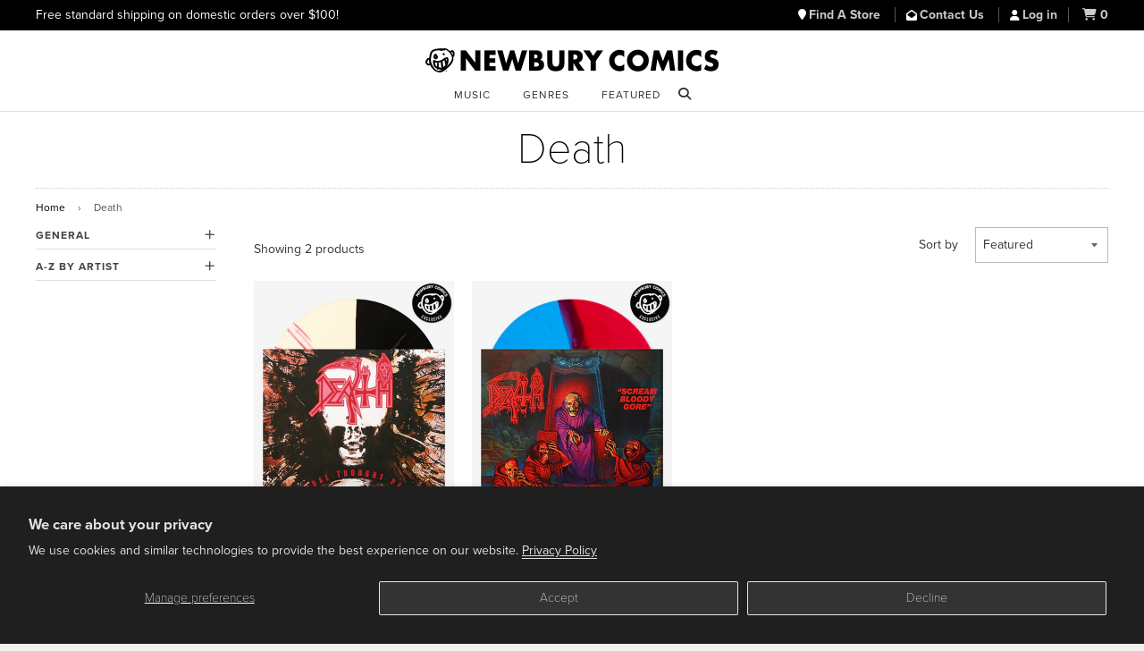

--- FILE ---
content_type: text/html; charset=utf-8
request_url: https://www.newburycomics.com/collections/vendors?q=Death
body_size: 18919
content:
<!doctype html>
<!--[if lt IE 7]><html class="no-js lt-ie9 lt-ie8 lt-ie7" lang="en"> <![endif]-->
<!--[if IE 7]><html class="no-js lt-ie9 lt-ie8" lang="en"> <![endif]-->
<!--[if IE 8]><html class="no-js lt-ie9" lang="en"> <![endif]-->
<!--[if IE 9 ]><html class="ie9 no-js"> <![endif]-->
<!--[if (gt IE 9)|!(IE)]><!--> <html class="no-js" lang="en"> <!--<![endif]-->
<head>

  <!-- Basic page needs ================================================== -->
  <meta charset="utf-8">
  <meta http-equiv="X-UA-Compatible" content="IE=edge">

  
  <link rel="shortcut icon" href="//www.newburycomics.com/cdn/shop/t/38/assets/favicon.png?v=130237265247823982791748033456" type="image/png" >
  

  <!-- Title and description ================================================== -->
  <title>
  Death &ndash; Newbury Comics
  </title>

  

  <!-- Helpers ================================================== -->
  <!-- /snippets/social-meta-tags.liquid -->


  <meta property="og:type" content="website">
  <meta property="og:title" content="Death">
  
  <meta property="og:image" content="http://www.newburycomics.com/cdn/shop/t/38/assets/logo.png?v=64978065453772627191748033559">
  <meta property="og:image:secure_url" content="https://www.newburycomics.com/cdn/shop/t/38/assets/logo.png?v=64978065453772627191748033559">
  


  <meta property="og:url" content="https://www.newburycomics.com/collections/vendors?q=death">
  <meta property="og:site_name" content="Newbury Comics">





  <meta name="twitter:site" content="@">



  <link rel="canonical" href="https://www.newburycomics.com/collections/vendors?q=death">
<meta name="viewport" content="width=device-width, initial-scale=1">


  <meta name="theme-color" content="#000000">

  <!-- CSS ================================================== -->
  <!--<link rel="stylesheet" href="//maxcdn.bootstrapcdn.com/font-awesome/4.3.0/css/font-awesome.min.css">-->
  <link rel="stylesheet" href="//use.fontawesome.com/releases/v6.5.1/css/all.css">
  <link href="//www.newburycomics.com/cdn/shop/t/38/assets/timber.scss.css?v=107998465407028622071748273933" rel="stylesheet" type="text/css" media="all" />
  <link href="//www.newburycomics.com/cdn/shop/t/38/assets/styles.css?v=165710912306274865501748464113" rel="stylesheet" type="text/css" media="all" />
  <link href="//www.newburycomics.com/cdn/shop/t/38/assets/styles2.css?v=134477501153655168921748033588" rel="stylesheet" type="text/css" media="all" />
 <link href="//www.newburycomics.com/cdn/shop/t/38/assets/swiper.css?v=9967477578376758181748033589" rel="stylesheet" type="text/css" media="all" />
  <link href="//www.newburycomics.com/cdn/shop/t/38/assets/locations.css?v=181698924132319869021748033558" rel="stylesheet" type="text/css" media="all" />

<style>
    .visually-hidden {
      position: absolute;
      width: 1px;
      height: 1px;
      margin: -1px;
      padding: 0;
      overflow: hidden;
      clip: rect(0, 0, 0, 0);
      white-space: nowrap; /* added line */
      border: 0;
    }
  </style>


  
  
  <!-- Header hook for plugins ================================================== -->
  <script>window.performance && window.performance.mark && window.performance.mark('shopify.content_for_header.start');</script><meta name="google-site-verification" content="Fk0J3W0KA-6KxEthkFW1-9tT1knzhNX9_WA09xc7Ui0">
<meta name="facebook-domain-verification" content="hdnhpampyrnb6ydbda7s2lxpy3n5ns">
<meta id="shopify-digital-wallet" name="shopify-digital-wallet" content="/8825118/digital_wallets/dialog">
<meta name="shopify-checkout-api-token" content="45f93b744c0a91005a0a771c5497bfb1">
<meta id="in-context-paypal-metadata" data-shop-id="8825118" data-venmo-supported="true" data-environment="production" data-locale="en_US" data-paypal-v4="true" data-currency="USD">
<script async="async" src="/checkouts/internal/preloads.js?locale=en-US"></script>
<script id="shopify-features" type="application/json">{"accessToken":"45f93b744c0a91005a0a771c5497bfb1","betas":["rich-media-storefront-analytics"],"domain":"www.newburycomics.com","predictiveSearch":true,"shopId":8825118,"locale":"en"}</script>
<script>var Shopify = Shopify || {};
Shopify.shop = "newburycomics.myshopify.com";
Shopify.locale = "en";
Shopify.currency = {"active":"USD","rate":"1.0"};
Shopify.country = "US";
Shopify.theme = {"name":"NC Theme June 2025","id":139644829876,"schema_name":null,"schema_version":null,"theme_store_id":null,"role":"main"};
Shopify.theme.handle = "null";
Shopify.theme.style = {"id":null,"handle":null};
Shopify.cdnHost = "www.newburycomics.com/cdn";
Shopify.routes = Shopify.routes || {};
Shopify.routes.root = "/";</script>
<script type="module">!function(o){(o.Shopify=o.Shopify||{}).modules=!0}(window);</script>
<script>!function(o){function n(){var o=[];function n(){o.push(Array.prototype.slice.apply(arguments))}return n.q=o,n}var t=o.Shopify=o.Shopify||{};t.loadFeatures=n(),t.autoloadFeatures=n()}(window);</script>
<script id="shop-js-analytics" type="application/json">{"pageType":"collection"}</script>
<script defer="defer" async type="module" src="//www.newburycomics.com/cdn/shopifycloud/shop-js/modules/v2/client.init-shop-cart-sync_BdyHc3Nr.en.esm.js"></script>
<script defer="defer" async type="module" src="//www.newburycomics.com/cdn/shopifycloud/shop-js/modules/v2/chunk.common_Daul8nwZ.esm.js"></script>
<script type="module">
  await import("//www.newburycomics.com/cdn/shopifycloud/shop-js/modules/v2/client.init-shop-cart-sync_BdyHc3Nr.en.esm.js");
await import("//www.newburycomics.com/cdn/shopifycloud/shop-js/modules/v2/chunk.common_Daul8nwZ.esm.js");

  window.Shopify.SignInWithShop?.initShopCartSync?.({"fedCMEnabled":true,"windoidEnabled":true});

</script>
<script>(function() {
  var isLoaded = false;
  function asyncLoad() {
    if (isLoaded) return;
    isLoaded = true;
    var urls = ["https:\/\/timer.perfect-app.app\/storefront-script\/newburycomics.myshopify.com.js?shop=newburycomics.myshopify.com\u0026shop=newburycomics.myshopify.com"];
    for (var i = 0; i < urls.length; i++) {
      var s = document.createElement('script');
      s.type = 'text/javascript';
      s.async = true;
      s.src = urls[i];
      var x = document.getElementsByTagName('script')[0];
      x.parentNode.insertBefore(s, x);
    }
  };
  if(window.attachEvent) {
    window.attachEvent('onload', asyncLoad);
  } else {
    window.addEventListener('load', asyncLoad, false);
  }
})();</script>
<script id="__st">var __st={"a":8825118,"offset":-18000,"reqid":"0bf16587-9e46-49c1-8f3d-fca9a30c85c3-1769001073","pageurl":"www.newburycomics.com\/collections\/vendors?q=Death","u":"0f8adccef292","p":"vendors"};</script>
<script>window.ShopifyPaypalV4VisibilityTracking = true;</script>
<script id="captcha-bootstrap">!function(){'use strict';const t='contact',e='account',n='new_comment',o=[[t,t],['blogs',n],['comments',n],[t,'customer']],c=[[e,'customer_login'],[e,'guest_login'],[e,'recover_customer_password'],[e,'create_customer']],r=t=>t.map((([t,e])=>`form[action*='/${t}']:not([data-nocaptcha='true']) input[name='form_type'][value='${e}']`)).join(','),a=t=>()=>t?[...document.querySelectorAll(t)].map((t=>t.form)):[];function s(){const t=[...o],e=r(t);return a(e)}const i='password',u='form_key',d=['recaptcha-v3-token','g-recaptcha-response','h-captcha-response',i],f=()=>{try{return window.sessionStorage}catch{return}},m='__shopify_v',_=t=>t.elements[u];function p(t,e,n=!1){try{const o=window.sessionStorage,c=JSON.parse(o.getItem(e)),{data:r}=function(t){const{data:e,action:n}=t;return t[m]||n?{data:e,action:n}:{data:t,action:n}}(c);for(const[e,n]of Object.entries(r))t.elements[e]&&(t.elements[e].value=n);n&&o.removeItem(e)}catch(o){console.error('form repopulation failed',{error:o})}}const l='form_type',E='cptcha';function T(t){t.dataset[E]=!0}const w=window,h=w.document,L='Shopify',v='ce_forms',y='captcha';let A=!1;((t,e)=>{const n=(g='f06e6c50-85a8-45c8-87d0-21a2b65856fe',I='https://cdn.shopify.com/shopifycloud/storefront-forms-hcaptcha/ce_storefront_forms_captcha_hcaptcha.v1.5.2.iife.js',D={infoText:'Protected by hCaptcha',privacyText:'Privacy',termsText:'Terms'},(t,e,n)=>{const o=w[L][v],c=o.bindForm;if(c)return c(t,g,e,D).then(n);var r;o.q.push([[t,g,e,D],n]),r=I,A||(h.body.append(Object.assign(h.createElement('script'),{id:'captcha-provider',async:!0,src:r})),A=!0)});var g,I,D;w[L]=w[L]||{},w[L][v]=w[L][v]||{},w[L][v].q=[],w[L][y]=w[L][y]||{},w[L][y].protect=function(t,e){n(t,void 0,e),T(t)},Object.freeze(w[L][y]),function(t,e,n,w,h,L){const[v,y,A,g]=function(t,e,n){const i=e?o:[],u=t?c:[],d=[...i,...u],f=r(d),m=r(i),_=r(d.filter((([t,e])=>n.includes(e))));return[a(f),a(m),a(_),s()]}(w,h,L),I=t=>{const e=t.target;return e instanceof HTMLFormElement?e:e&&e.form},D=t=>v().includes(t);t.addEventListener('submit',(t=>{const e=I(t);if(!e)return;const n=D(e)&&!e.dataset.hcaptchaBound&&!e.dataset.recaptchaBound,o=_(e),c=g().includes(e)&&(!o||!o.value);(n||c)&&t.preventDefault(),c&&!n&&(function(t){try{if(!f())return;!function(t){const e=f();if(!e)return;const n=_(t);if(!n)return;const o=n.value;o&&e.removeItem(o)}(t);const e=Array.from(Array(32),(()=>Math.random().toString(36)[2])).join('');!function(t,e){_(t)||t.append(Object.assign(document.createElement('input'),{type:'hidden',name:u})),t.elements[u].value=e}(t,e),function(t,e){const n=f();if(!n)return;const o=[...t.querySelectorAll(`input[type='${i}']`)].map((({name:t})=>t)),c=[...d,...o],r={};for(const[a,s]of new FormData(t).entries())c.includes(a)||(r[a]=s);n.setItem(e,JSON.stringify({[m]:1,action:t.action,data:r}))}(t,e)}catch(e){console.error('failed to persist form',e)}}(e),e.submit())}));const S=(t,e)=>{t&&!t.dataset[E]&&(n(t,e.some((e=>e===t))),T(t))};for(const o of['focusin','change'])t.addEventListener(o,(t=>{const e=I(t);D(e)&&S(e,y())}));const B=e.get('form_key'),M=e.get(l),P=B&&M;t.addEventListener('DOMContentLoaded',(()=>{const t=y();if(P)for(const e of t)e.elements[l].value===M&&p(e,B);[...new Set([...A(),...v().filter((t=>'true'===t.dataset.shopifyCaptcha))])].forEach((e=>S(e,t)))}))}(h,new URLSearchParams(w.location.search),n,t,e,['guest_login'])})(!0,!0)}();</script>
<script integrity="sha256-4kQ18oKyAcykRKYeNunJcIwy7WH5gtpwJnB7kiuLZ1E=" data-source-attribution="shopify.loadfeatures" defer="defer" src="//www.newburycomics.com/cdn/shopifycloud/storefront/assets/storefront/load_feature-a0a9edcb.js" crossorigin="anonymous"></script>
<script data-source-attribution="shopify.dynamic_checkout.dynamic.init">var Shopify=Shopify||{};Shopify.PaymentButton=Shopify.PaymentButton||{isStorefrontPortableWallets:!0,init:function(){window.Shopify.PaymentButton.init=function(){};var t=document.createElement("script");t.src="https://www.newburycomics.com/cdn/shopifycloud/portable-wallets/latest/portable-wallets.en.js",t.type="module",document.head.appendChild(t)}};
</script>
<script data-source-attribution="shopify.dynamic_checkout.buyer_consent">
  function portableWalletsHideBuyerConsent(e){var t=document.getElementById("shopify-buyer-consent"),n=document.getElementById("shopify-subscription-policy-button");t&&n&&(t.classList.add("hidden"),t.setAttribute("aria-hidden","true"),n.removeEventListener("click",e))}function portableWalletsShowBuyerConsent(e){var t=document.getElementById("shopify-buyer-consent"),n=document.getElementById("shopify-subscription-policy-button");t&&n&&(t.classList.remove("hidden"),t.removeAttribute("aria-hidden"),n.addEventListener("click",e))}window.Shopify?.PaymentButton&&(window.Shopify.PaymentButton.hideBuyerConsent=portableWalletsHideBuyerConsent,window.Shopify.PaymentButton.showBuyerConsent=portableWalletsShowBuyerConsent);
</script>
<script data-source-attribution="shopify.dynamic_checkout.cart.bootstrap">document.addEventListener("DOMContentLoaded",(function(){function t(){return document.querySelector("shopify-accelerated-checkout-cart, shopify-accelerated-checkout")}if(t())Shopify.PaymentButton.init();else{new MutationObserver((function(e,n){t()&&(Shopify.PaymentButton.init(),n.disconnect())})).observe(document.body,{childList:!0,subtree:!0})}}));
</script>
<script id='scb4127' type='text/javascript' async='' src='https://www.newburycomics.com/cdn/shopifycloud/privacy-banner/storefront-banner.js'></script><link id="shopify-accelerated-checkout-styles" rel="stylesheet" media="screen" href="https://www.newburycomics.com/cdn/shopifycloud/portable-wallets/latest/accelerated-checkout-backwards-compat.css" crossorigin="anonymous">
<style id="shopify-accelerated-checkout-cart">
        #shopify-buyer-consent {
  margin-top: 1em;
  display: inline-block;
  width: 100%;
}

#shopify-buyer-consent.hidden {
  display: none;
}

#shopify-subscription-policy-button {
  background: none;
  border: none;
  padding: 0;
  text-decoration: underline;
  font-size: inherit;
  cursor: pointer;
}

#shopify-subscription-policy-button::before {
  box-shadow: none;
}

      </style>

<script>window.performance && window.performance.mark && window.performance.mark('shopify.content_for_header.end');</script>
  <!-- /snippets/oldIE-js.liquid -->


<!--[if lt IE 9]>
<script src="//html5shiv.googlecode.com/svn/trunk/html5.js" type="text/javascript"></script>
<script src="//www.newburycomics.com/cdn/shop/t/38/assets/respond.min.js?v=52248677837542619231748033584" type="text/javascript"></script>
<link href="//www.newburycomics.com/cdn/shop/t/38/assets/respond-proxy.html" id="respond-proxy" rel="respond-proxy" />
<link href="//www.newburycomics.com/search?q=2e372a5341c94744779a2e9d7f635cfc" id="respond-redirect" rel="respond-redirect" />
<script src="//www.newburycomics.com/search?q=2e372a5341c94744779a2e9d7f635cfc" type="text/javascript"></script>
<![endif]-->



  <script src="//ajax.googleapis.com/ajax/libs/jquery/1.11.0/jquery.min.js" type="text/javascript"></script>
  <script src="//www.newburycomics.com/cdn/shop/t/38/assets/modernizr.min.js?v=137617515274177302221748033576" type="text/javascript"></script>
  
  

  
  
    
    
    
    
    

    
    
      <style>
        .additional-checkout-buttons {
          display: none;
        }
      </style>
      
    
  
  



<!--
<script>
$(document).ready(function() {
   $("#checkout_reduction_code").val('JUNEBUG');
});
  


</script>
-->

  
  

<script src="https://use.typekit.net/kmu8wjy.js"></script>
<script>try{Typekit.load({ async: false });}catch(e){}</script>
 
  
 
  
  
  
  
<!-- BEGIN app block: shopify://apps/klaviyo-email-marketing-sms/blocks/klaviyo-onsite-embed/2632fe16-c075-4321-a88b-50b567f42507 -->












  <script async src="https://static.klaviyo.com/onsite/js/VEeeE8/klaviyo.js?company_id=VEeeE8"></script>
  <script>!function(){if(!window.klaviyo){window._klOnsite=window._klOnsite||[];try{window.klaviyo=new Proxy({},{get:function(n,i){return"push"===i?function(){var n;(n=window._klOnsite).push.apply(n,arguments)}:function(){for(var n=arguments.length,o=new Array(n),w=0;w<n;w++)o[w]=arguments[w];var t="function"==typeof o[o.length-1]?o.pop():void 0,e=new Promise((function(n){window._klOnsite.push([i].concat(o,[function(i){t&&t(i),n(i)}]))}));return e}}})}catch(n){window.klaviyo=window.klaviyo||[],window.klaviyo.push=function(){var n;(n=window._klOnsite).push.apply(n,arguments)}}}}();</script>

  




  <script>
    window.klaviyoReviewsProductDesignMode = false
  </script>







<!-- END app block --><link href="https://monorail-edge.shopifysvc.com" rel="dns-prefetch">
<script>(function(){if ("sendBeacon" in navigator && "performance" in window) {try {var session_token_from_headers = performance.getEntriesByType('navigation')[0].serverTiming.find(x => x.name == '_s').description;} catch {var session_token_from_headers = undefined;}var session_cookie_matches = document.cookie.match(/_shopify_s=([^;]*)/);var session_token_from_cookie = session_cookie_matches && session_cookie_matches.length === 2 ? session_cookie_matches[1] : "";var session_token = session_token_from_headers || session_token_from_cookie || "";function handle_abandonment_event(e) {var entries = performance.getEntries().filter(function(entry) {return /monorail-edge.shopifysvc.com/.test(entry.name);});if (!window.abandonment_tracked && entries.length === 0) {window.abandonment_tracked = true;var currentMs = Date.now();var navigation_start = performance.timing.navigationStart;var payload = {shop_id: 8825118,url: window.location.href,navigation_start,duration: currentMs - navigation_start,session_token,page_type: "collection"};window.navigator.sendBeacon("https://monorail-edge.shopifysvc.com/v1/produce", JSON.stringify({schema_id: "online_store_buyer_site_abandonment/1.1",payload: payload,metadata: {event_created_at_ms: currentMs,event_sent_at_ms: currentMs}}));}}window.addEventListener('pagehide', handle_abandonment_event);}}());</script>
<script id="web-pixels-manager-setup">(function e(e,d,r,n,o){if(void 0===o&&(o={}),!Boolean(null===(a=null===(i=window.Shopify)||void 0===i?void 0:i.analytics)||void 0===a?void 0:a.replayQueue)){var i,a;window.Shopify=window.Shopify||{};var t=window.Shopify;t.analytics=t.analytics||{};var s=t.analytics;s.replayQueue=[],s.publish=function(e,d,r){return s.replayQueue.push([e,d,r]),!0};try{self.performance.mark("wpm:start")}catch(e){}var l=function(){var e={modern:/Edge?\/(1{2}[4-9]|1[2-9]\d|[2-9]\d{2}|\d{4,})\.\d+(\.\d+|)|Firefox\/(1{2}[4-9]|1[2-9]\d|[2-9]\d{2}|\d{4,})\.\d+(\.\d+|)|Chrom(ium|e)\/(9{2}|\d{3,})\.\d+(\.\d+|)|(Maci|X1{2}).+ Version\/(15\.\d+|(1[6-9]|[2-9]\d|\d{3,})\.\d+)([,.]\d+|)( \(\w+\)|)( Mobile\/\w+|) Safari\/|Chrome.+OPR\/(9{2}|\d{3,})\.\d+\.\d+|(CPU[ +]OS|iPhone[ +]OS|CPU[ +]iPhone|CPU IPhone OS|CPU iPad OS)[ +]+(15[._]\d+|(1[6-9]|[2-9]\d|\d{3,})[._]\d+)([._]\d+|)|Android:?[ /-](13[3-9]|1[4-9]\d|[2-9]\d{2}|\d{4,})(\.\d+|)(\.\d+|)|Android.+Firefox\/(13[5-9]|1[4-9]\d|[2-9]\d{2}|\d{4,})\.\d+(\.\d+|)|Android.+Chrom(ium|e)\/(13[3-9]|1[4-9]\d|[2-9]\d{2}|\d{4,})\.\d+(\.\d+|)|SamsungBrowser\/([2-9]\d|\d{3,})\.\d+/,legacy:/Edge?\/(1[6-9]|[2-9]\d|\d{3,})\.\d+(\.\d+|)|Firefox\/(5[4-9]|[6-9]\d|\d{3,})\.\d+(\.\d+|)|Chrom(ium|e)\/(5[1-9]|[6-9]\d|\d{3,})\.\d+(\.\d+|)([\d.]+$|.*Safari\/(?![\d.]+ Edge\/[\d.]+$))|(Maci|X1{2}).+ Version\/(10\.\d+|(1[1-9]|[2-9]\d|\d{3,})\.\d+)([,.]\d+|)( \(\w+\)|)( Mobile\/\w+|) Safari\/|Chrome.+OPR\/(3[89]|[4-9]\d|\d{3,})\.\d+\.\d+|(CPU[ +]OS|iPhone[ +]OS|CPU[ +]iPhone|CPU IPhone OS|CPU iPad OS)[ +]+(10[._]\d+|(1[1-9]|[2-9]\d|\d{3,})[._]\d+)([._]\d+|)|Android:?[ /-](13[3-9]|1[4-9]\d|[2-9]\d{2}|\d{4,})(\.\d+|)(\.\d+|)|Mobile Safari.+OPR\/([89]\d|\d{3,})\.\d+\.\d+|Android.+Firefox\/(13[5-9]|1[4-9]\d|[2-9]\d{2}|\d{4,})\.\d+(\.\d+|)|Android.+Chrom(ium|e)\/(13[3-9]|1[4-9]\d|[2-9]\d{2}|\d{4,})\.\d+(\.\d+|)|Android.+(UC? ?Browser|UCWEB|U3)[ /]?(15\.([5-9]|\d{2,})|(1[6-9]|[2-9]\d|\d{3,})\.\d+)\.\d+|SamsungBrowser\/(5\.\d+|([6-9]|\d{2,})\.\d+)|Android.+MQ{2}Browser\/(14(\.(9|\d{2,})|)|(1[5-9]|[2-9]\d|\d{3,})(\.\d+|))(\.\d+|)|K[Aa][Ii]OS\/(3\.\d+|([4-9]|\d{2,})\.\d+)(\.\d+|)/},d=e.modern,r=e.legacy,n=navigator.userAgent;return n.match(d)?"modern":n.match(r)?"legacy":"unknown"}(),u="modern"===l?"modern":"legacy",c=(null!=n?n:{modern:"",legacy:""})[u],f=function(e){return[e.baseUrl,"/wpm","/b",e.hashVersion,"modern"===e.buildTarget?"m":"l",".js"].join("")}({baseUrl:d,hashVersion:r,buildTarget:u}),m=function(e){var d=e.version,r=e.bundleTarget,n=e.surface,o=e.pageUrl,i=e.monorailEndpoint;return{emit:function(e){var a=e.status,t=e.errorMsg,s=(new Date).getTime(),l=JSON.stringify({metadata:{event_sent_at_ms:s},events:[{schema_id:"web_pixels_manager_load/3.1",payload:{version:d,bundle_target:r,page_url:o,status:a,surface:n,error_msg:t},metadata:{event_created_at_ms:s}}]});if(!i)return console&&console.warn&&console.warn("[Web Pixels Manager] No Monorail endpoint provided, skipping logging."),!1;try{return self.navigator.sendBeacon.bind(self.navigator)(i,l)}catch(e){}var u=new XMLHttpRequest;try{return u.open("POST",i,!0),u.setRequestHeader("Content-Type","text/plain"),u.send(l),!0}catch(e){return console&&console.warn&&console.warn("[Web Pixels Manager] Got an unhandled error while logging to Monorail."),!1}}}}({version:r,bundleTarget:l,surface:e.surface,pageUrl:self.location.href,monorailEndpoint:e.monorailEndpoint});try{o.browserTarget=l,function(e){var d=e.src,r=e.async,n=void 0===r||r,o=e.onload,i=e.onerror,a=e.sri,t=e.scriptDataAttributes,s=void 0===t?{}:t,l=document.createElement("script"),u=document.querySelector("head"),c=document.querySelector("body");if(l.async=n,l.src=d,a&&(l.integrity=a,l.crossOrigin="anonymous"),s)for(var f in s)if(Object.prototype.hasOwnProperty.call(s,f))try{l.dataset[f]=s[f]}catch(e){}if(o&&l.addEventListener("load",o),i&&l.addEventListener("error",i),u)u.appendChild(l);else{if(!c)throw new Error("Did not find a head or body element to append the script");c.appendChild(l)}}({src:f,async:!0,onload:function(){if(!function(){var e,d;return Boolean(null===(d=null===(e=window.Shopify)||void 0===e?void 0:e.analytics)||void 0===d?void 0:d.initialized)}()){var d=window.webPixelsManager.init(e)||void 0;if(d){var r=window.Shopify.analytics;r.replayQueue.forEach((function(e){var r=e[0],n=e[1],o=e[2];d.publishCustomEvent(r,n,o)})),r.replayQueue=[],r.publish=d.publishCustomEvent,r.visitor=d.visitor,r.initialized=!0}}},onerror:function(){return m.emit({status:"failed",errorMsg:"".concat(f," has failed to load")})},sri:function(e){var d=/^sha384-[A-Za-z0-9+/=]+$/;return"string"==typeof e&&d.test(e)}(c)?c:"",scriptDataAttributes:o}),m.emit({status:"loading"})}catch(e){m.emit({status:"failed",errorMsg:(null==e?void 0:e.message)||"Unknown error"})}}})({shopId: 8825118,storefrontBaseUrl: "https://www.newburycomics.com",extensionsBaseUrl: "https://extensions.shopifycdn.com/cdn/shopifycloud/web-pixels-manager",monorailEndpoint: "https://monorail-edge.shopifysvc.com/unstable/produce_batch",surface: "storefront-renderer",enabledBetaFlags: ["2dca8a86"],webPixelsConfigList: [{"id":"734724276","configuration":"{\"accountID\":\"VEeeE8\",\"webPixelConfig\":\"eyJlbmFibGVBZGRlZFRvQ2FydEV2ZW50cyI6IHRydWV9\"}","eventPayloadVersion":"v1","runtimeContext":"STRICT","scriptVersion":"524f6c1ee37bacdca7657a665bdca589","type":"APP","apiClientId":123074,"privacyPurposes":["ANALYTICS","MARKETING"],"dataSharingAdjustments":{"protectedCustomerApprovalScopes":["read_customer_address","read_customer_email","read_customer_name","read_customer_personal_data","read_customer_phone"]}},{"id":"362250420","configuration":"{\"config\":\"{\\\"pixel_id\\\":\\\"G-X1V3063XLJ\\\",\\\"target_country\\\":\\\"US\\\",\\\"gtag_events\\\":[{\\\"type\\\":\\\"purchase\\\",\\\"action_label\\\":\\\"G-X1V3063XLJ\\\"},{\\\"type\\\":\\\"page_view\\\",\\\"action_label\\\":\\\"G-X1V3063XLJ\\\"},{\\\"type\\\":\\\"view_item\\\",\\\"action_label\\\":\\\"G-X1V3063XLJ\\\"},{\\\"type\\\":\\\"search\\\",\\\"action_label\\\":\\\"G-X1V3063XLJ\\\"},{\\\"type\\\":\\\"add_to_cart\\\",\\\"action_label\\\":\\\"G-X1V3063XLJ\\\"},{\\\"type\\\":\\\"begin_checkout\\\",\\\"action_label\\\":\\\"G-X1V3063XLJ\\\"},{\\\"type\\\":\\\"add_payment_info\\\",\\\"action_label\\\":\\\"G-X1V3063XLJ\\\"}],\\\"enable_monitoring_mode\\\":false}\"}","eventPayloadVersion":"v1","runtimeContext":"OPEN","scriptVersion":"b2a88bafab3e21179ed38636efcd8a93","type":"APP","apiClientId":1780363,"privacyPurposes":[],"dataSharingAdjustments":{"protectedCustomerApprovalScopes":["read_customer_address","read_customer_email","read_customer_name","read_customer_personal_data","read_customer_phone"]}},{"id":"333185204","configuration":"{\"pixelCode\":\"C5PGNP5ODNNK397VUTL0\"}","eventPayloadVersion":"v1","runtimeContext":"STRICT","scriptVersion":"22e92c2ad45662f435e4801458fb78cc","type":"APP","apiClientId":4383523,"privacyPurposes":["ANALYTICS","MARKETING","SALE_OF_DATA"],"dataSharingAdjustments":{"protectedCustomerApprovalScopes":["read_customer_address","read_customer_email","read_customer_name","read_customer_personal_data","read_customer_phone"]}},{"id":"152338612","configuration":"{\"pixel_id\":\"500321609173242\",\"pixel_type\":\"facebook_pixel\",\"metaapp_system_user_token\":\"-\"}","eventPayloadVersion":"v1","runtimeContext":"OPEN","scriptVersion":"ca16bc87fe92b6042fbaa3acc2fbdaa6","type":"APP","apiClientId":2329312,"privacyPurposes":["ANALYTICS","MARKETING","SALE_OF_DATA"],"dataSharingAdjustments":{"protectedCustomerApprovalScopes":["read_customer_address","read_customer_email","read_customer_name","read_customer_personal_data","read_customer_phone"]}},{"id":"111509684","eventPayloadVersion":"1","runtimeContext":"LAX","scriptVersion":"2","type":"CUSTOM","privacyPurposes":["ANALYTICS","MARKETING","SALE_OF_DATA"],"name":"Audacy"},{"id":"shopify-app-pixel","configuration":"{}","eventPayloadVersion":"v1","runtimeContext":"STRICT","scriptVersion":"0450","apiClientId":"shopify-pixel","type":"APP","privacyPurposes":["ANALYTICS","MARKETING"]},{"id":"shopify-custom-pixel","eventPayloadVersion":"v1","runtimeContext":"LAX","scriptVersion":"0450","apiClientId":"shopify-pixel","type":"CUSTOM","privacyPurposes":["ANALYTICS","MARKETING"]}],isMerchantRequest: false,initData: {"shop":{"name":"Newbury Comics","paymentSettings":{"currencyCode":"USD"},"myshopifyDomain":"newburycomics.myshopify.com","countryCode":"US","storefrontUrl":"https:\/\/www.newburycomics.com"},"customer":null,"cart":null,"checkout":null,"productVariants":[],"purchasingCompany":null},},"https://www.newburycomics.com/cdn","fcfee988w5aeb613cpc8e4bc33m6693e112",{"modern":"","legacy":""},{"shopId":"8825118","storefrontBaseUrl":"https:\/\/www.newburycomics.com","extensionBaseUrl":"https:\/\/extensions.shopifycdn.com\/cdn\/shopifycloud\/web-pixels-manager","surface":"storefront-renderer","enabledBetaFlags":"[\"2dca8a86\"]","isMerchantRequest":"false","hashVersion":"fcfee988w5aeb613cpc8e4bc33m6693e112","publish":"custom","events":"[[\"page_viewed\",{}]]"});</script><script>
  window.ShopifyAnalytics = window.ShopifyAnalytics || {};
  window.ShopifyAnalytics.meta = window.ShopifyAnalytics.meta || {};
  window.ShopifyAnalytics.meta.currency = 'USD';
  var meta = {"page":{"pageType":"vendors","requestId":"0bf16587-9e46-49c1-8f3d-fca9a30c85c3-1769001073"}};
  for (var attr in meta) {
    window.ShopifyAnalytics.meta[attr] = meta[attr];
  }
</script>
<script class="analytics">
  (function () {
    var customDocumentWrite = function(content) {
      var jquery = null;

      if (window.jQuery) {
        jquery = window.jQuery;
      } else if (window.Checkout && window.Checkout.$) {
        jquery = window.Checkout.$;
      }

      if (jquery) {
        jquery('body').append(content);
      }
    };

    var hasLoggedConversion = function(token) {
      if (token) {
        return document.cookie.indexOf('loggedConversion=' + token) !== -1;
      }
      return false;
    }

    var setCookieIfConversion = function(token) {
      if (token) {
        var twoMonthsFromNow = new Date(Date.now());
        twoMonthsFromNow.setMonth(twoMonthsFromNow.getMonth() + 2);

        document.cookie = 'loggedConversion=' + token + '; expires=' + twoMonthsFromNow;
      }
    }

    var trekkie = window.ShopifyAnalytics.lib = window.trekkie = window.trekkie || [];
    if (trekkie.integrations) {
      return;
    }
    trekkie.methods = [
      'identify',
      'page',
      'ready',
      'track',
      'trackForm',
      'trackLink'
    ];
    trekkie.factory = function(method) {
      return function() {
        var args = Array.prototype.slice.call(arguments);
        args.unshift(method);
        trekkie.push(args);
        return trekkie;
      };
    };
    for (var i = 0; i < trekkie.methods.length; i++) {
      var key = trekkie.methods[i];
      trekkie[key] = trekkie.factory(key);
    }
    trekkie.load = function(config) {
      trekkie.config = config || {};
      trekkie.config.initialDocumentCookie = document.cookie;
      var first = document.getElementsByTagName('script')[0];
      var script = document.createElement('script');
      script.type = 'text/javascript';
      script.onerror = function(e) {
        var scriptFallback = document.createElement('script');
        scriptFallback.type = 'text/javascript';
        scriptFallback.onerror = function(error) {
                var Monorail = {
      produce: function produce(monorailDomain, schemaId, payload) {
        var currentMs = new Date().getTime();
        var event = {
          schema_id: schemaId,
          payload: payload,
          metadata: {
            event_created_at_ms: currentMs,
            event_sent_at_ms: currentMs
          }
        };
        return Monorail.sendRequest("https://" + monorailDomain + "/v1/produce", JSON.stringify(event));
      },
      sendRequest: function sendRequest(endpointUrl, payload) {
        // Try the sendBeacon API
        if (window && window.navigator && typeof window.navigator.sendBeacon === 'function' && typeof window.Blob === 'function' && !Monorail.isIos12()) {
          var blobData = new window.Blob([payload], {
            type: 'text/plain'
          });

          if (window.navigator.sendBeacon(endpointUrl, blobData)) {
            return true;
          } // sendBeacon was not successful

        } // XHR beacon

        var xhr = new XMLHttpRequest();

        try {
          xhr.open('POST', endpointUrl);
          xhr.setRequestHeader('Content-Type', 'text/plain');
          xhr.send(payload);
        } catch (e) {
          console.log(e);
        }

        return false;
      },
      isIos12: function isIos12() {
        return window.navigator.userAgent.lastIndexOf('iPhone; CPU iPhone OS 12_') !== -1 || window.navigator.userAgent.lastIndexOf('iPad; CPU OS 12_') !== -1;
      }
    };
    Monorail.produce('monorail-edge.shopifysvc.com',
      'trekkie_storefront_load_errors/1.1',
      {shop_id: 8825118,
      theme_id: 139644829876,
      app_name: "storefront",
      context_url: window.location.href,
      source_url: "//www.newburycomics.com/cdn/s/trekkie.storefront.cd680fe47e6c39ca5d5df5f0a32d569bc48c0f27.min.js"});

        };
        scriptFallback.async = true;
        scriptFallback.src = '//www.newburycomics.com/cdn/s/trekkie.storefront.cd680fe47e6c39ca5d5df5f0a32d569bc48c0f27.min.js';
        first.parentNode.insertBefore(scriptFallback, first);
      };
      script.async = true;
      script.src = '//www.newburycomics.com/cdn/s/trekkie.storefront.cd680fe47e6c39ca5d5df5f0a32d569bc48c0f27.min.js';
      first.parentNode.insertBefore(script, first);
    };
    trekkie.load(
      {"Trekkie":{"appName":"storefront","development":false,"defaultAttributes":{"shopId":8825118,"isMerchantRequest":null,"themeId":139644829876,"themeCityHash":"3150233318751698549","contentLanguage":"en","currency":"USD"},"isServerSideCookieWritingEnabled":true,"monorailRegion":"shop_domain","enabledBetaFlags":["65f19447"]},"Session Attribution":{},"S2S":{"facebookCapiEnabled":true,"source":"trekkie-storefront-renderer","apiClientId":580111}}
    );

    var loaded = false;
    trekkie.ready(function() {
      if (loaded) return;
      loaded = true;

      window.ShopifyAnalytics.lib = window.trekkie;

      var originalDocumentWrite = document.write;
      document.write = customDocumentWrite;
      try { window.ShopifyAnalytics.merchantGoogleAnalytics.call(this); } catch(error) {};
      document.write = originalDocumentWrite;

      window.ShopifyAnalytics.lib.page(null,{"pageType":"vendors","requestId":"0bf16587-9e46-49c1-8f3d-fca9a30c85c3-1769001073","shopifyEmitted":true});

      var match = window.location.pathname.match(/checkouts\/(.+)\/(thank_you|post_purchase)/)
      var token = match? match[1]: undefined;
      if (!hasLoggedConversion(token)) {
        setCookieIfConversion(token);
        
      }
    });


        var eventsListenerScript = document.createElement('script');
        eventsListenerScript.async = true;
        eventsListenerScript.src = "//www.newburycomics.com/cdn/shopifycloud/storefront/assets/shop_events_listener-3da45d37.js";
        document.getElementsByTagName('head')[0].appendChild(eventsListenerScript);

})();</script>
  <script>
  if (!window.ga || (window.ga && typeof window.ga !== 'function')) {
    window.ga = function ga() {
      (window.ga.q = window.ga.q || []).push(arguments);
      if (window.Shopify && window.Shopify.analytics && typeof window.Shopify.analytics.publish === 'function') {
        window.Shopify.analytics.publish("ga_stub_called", {}, {sendTo: "google_osp_migration"});
      }
      console.error("Shopify's Google Analytics stub called with:", Array.from(arguments), "\nSee https://help.shopify.com/manual/promoting-marketing/pixels/pixel-migration#google for more information.");
    };
    if (window.Shopify && window.Shopify.analytics && typeof window.Shopify.analytics.publish === 'function') {
      window.Shopify.analytics.publish("ga_stub_initialized", {}, {sendTo: "google_osp_migration"});
    }
  }
</script>
<script
  defer
  src="https://www.newburycomics.com/cdn/shopifycloud/perf-kit/shopify-perf-kit-3.0.4.min.js"
  data-application="storefront-renderer"
  data-shop-id="8825118"
  data-render-region="gcp-us-central1"
  data-page-type="collection"
  data-theme-instance-id="139644829876"
  data-theme-name=""
  data-theme-version=""
  data-monorail-region="shop_domain"
  data-resource-timing-sampling-rate="10"
  data-shs="true"
  data-shs-beacon="true"
  data-shs-export-with-fetch="true"
  data-shs-logs-sample-rate="1"
  data-shs-beacon-endpoint="https://www.newburycomics.com/api/collect"
></script>
</head>


<body id="death" class="template-collection template-collection" >
  
  

  
  
  <div id="NavDrawer" class="drawer drawer--left">
    <div class="drawer__header">
      <div id="mobilenavbtn" tabindex="-1"><h2 class="drawer__title h2">Browse</h2></div>
      <div class="drawer__close js-drawer-close">
        <button type="button" class="icon-fallback-text">
          <span class="icon icon-x" aria-hidden="true"></span>
          <span class="fallback-text">Close menu</span>
        </button>
      </div>
    </div>
    <!-- begin mobile-nav -->
    <nav><ul class="mobile-nav">
      
        
        
		
        
          <li class="mobile-nav__item" aria-haspopup="true">
            <div class="mobile-nav__has-sublist">
             <a href="/pages/music" class="mobile-nav__link">Music</a>
              <!--<button type="button" class="mobile-nav__link"><span>Music</span></button>-->
              <div class="mobile-nav__toggle">
      <button
            type="button"
            class="icon-fallback-text mobile-nav__toggle-button"
            aria-label="Music - More Options"
            aria-expanded="false"
          >
            <span class="icon icon-plus" aria-hidden="true" data-icon-open></span>
            <span class="icon icon-minus" aria-hidden="true" data-icon-close style="display: none;"></span>
          </button>
              </div>
            </div>
            <ul class="mobile-nav__sublist">
              
                <li class="mobile-nav__item ">
                  <a href="/collections/vinyl" class="mobile-nav__link">Vinyl</a>
                </li>
              
                <li class="mobile-nav__item ">
                  <a href="/collections/exclusive-vinyl" class="mobile-nav__link">Exclusive Vinyl</a>
                </li>
              
                <li class="mobile-nav__item ">
                  <a href="/collections/pre-orders" class="mobile-nav__link">Pre-Orders</a>
                </li>
              
                <li class="mobile-nav__item ">
                  <a href="/collections/vinyl-new-releases" class="mobile-nav__link">New Releases</a>
                </li>
              
                <li class="mobile-nav__item ">
                  <a href="/collections/autographed-cds" class="mobile-nav__link">Autographed CDs</a>
                </li>
              
                <li class="mobile-nav__item ">
                  <a href="/collections/autographed-vinyl" class="mobile-nav__link">Autographed Vinyl</a>
                </li>
              
                <li class="mobile-nav__item ">
                  <a href="/collections/kpop" class="mobile-nav__link">KPop</a>
                </li>
              
                <li class="mobile-nav__item ">
                  <a href="/collections/cassettes" class="mobile-nav__link">Cassettes &amp; CDs</a>
                </li>
              
                <li class="mobile-nav__item ">
                  <a href="/collections/record-store-day" class="mobile-nav__link">Record Store Day</a>
                </li>
              
                <li class="mobile-nav__item ">
                  <a href="/collections/vinyl-singles" class="mobile-nav__link">Vinyl Singles</a>
                </li>
              
                <li class="mobile-nav__item ">
                  <a href="/collections/newbury-exclusives-1499-and-under" class="mobile-nav__link">Vinyl Deals</a>
                </li>
              
			  
            </ul>
          </li>
        
      
        
        
		
        
          <li class="mobile-nav__item" aria-haspopup="true">
            <div class="mobile-nav__has-sublist">
             <a href="/pages/genres" class="mobile-nav__link">Genres</a>
              <!--<button type="button" class="mobile-nav__link"><span>Genres</span></button>-->
              <div class="mobile-nav__toggle">
      <button
            type="button"
            class="icon-fallback-text mobile-nav__toggle-button"
            aria-label="Genres - More Options"
            aria-expanded="false"
          >
            <span class="icon icon-plus" aria-hidden="true" data-icon-open></span>
            <span class="icon icon-minus" aria-hidden="true" data-icon-close style="display: none;"></span>
          </button>
              </div>
            </div>
            <ul class="mobile-nav__sublist">
              
                <li class="mobile-nav__item ">
                  <a href="/collections/rock" class="mobile-nav__link">Rock</a>
                </li>
              
                <li class="mobile-nav__item ">
                  <a href="/collections/alternative-indie" class="mobile-nav__link">Alternative/Indie</a>
                </li>
              
                <li class="mobile-nav__item ">
                  <a href="/collections/classic-rock" class="mobile-nav__link">Classic Rock</a>
                </li>
              
                <li class="mobile-nav__item ">
                  <a href="/collections/metal" class="mobile-nav__link">Metal</a>
                </li>
              
                <li class="mobile-nav__item ">
                  <a href="/collections/punk-hardcore" class="mobile-nav__link">Punk + Hardcore</a>
                </li>
              
                <li class="mobile-nav__item ">
                  <a href="/collections/blues" class="mobile-nav__link">Blues</a>
                </li>
              
                <li class="mobile-nav__item ">
                  <a href="/collections/jazz" class="mobile-nav__link">Jazz</a>
                </li>
              
                <li class="mobile-nav__item ">
                  <a href="/collections/hip-hop-rap" class="mobile-nav__link">Hip Hop + Rap</a>
                </li>
              
                <li class="mobile-nav__item ">
                  <a href="/collections/pop" class="mobile-nav__link">Pop</a>
                </li>
              
                <li class="mobile-nav__item ">
                  <a href="/collections/reggae" class="mobile-nav__link">Reggae</a>
                </li>
              
                <li class="mobile-nav__item ">
                  <a href="/collections/r-b-soul" class="mobile-nav__link">R&amp;B + Soul</a>
                </li>
              
                <li class="mobile-nav__item ">
                  <a href="/collections/country-bluegrass" class="mobile-nav__link">Country + Bluegrass</a>
                </li>
              
                <li class="mobile-nav__item ">
                  <a href="/collections/classical" class="mobile-nav__link">Classical</a>
                </li>
              
                <li class="mobile-nav__item ">
                  <a href="/collections/dance-electronic" class="mobile-nav__link">Dance + Electronic</a>
                </li>
              
                <li class="mobile-nav__item ">
                  <a href="/collections/holiday" class="mobile-nav__link">Holiday</a>
                </li>
              
                <li class="mobile-nav__item ">
                  <a href="/collections/folk-singer-songwriter" class="mobile-nav__link">Folk/Singer Songwriter</a>
                </li>
              
                <li class="mobile-nav__item ">
                  <a href="/collections/soundtracks-broadway" class="mobile-nav__link">Soundtracks/Broadway</a>
                </li>
              
                <li class="mobile-nav__item ">
                  <a href="/collections/comedy-spoken-word" class="mobile-nav__link">Spoken Word + Comedy</a>
                </li>
              
                <li class="mobile-nav__item ">
                  <a href="/collections/pop-jazz-vocals" class="mobile-nav__link">Pop/Jazz Vocals</a>
                </li>
              
			  
            </ul>
          </li>
        
      
        
        
		
        
          <li class="mobile-nav__item" aria-haspopup="true">
            <div class="mobile-nav__has-sublist">
             <a href="/pages/featured" class="mobile-nav__link">Featured</a>
              <!--<button type="button" class="mobile-nav__link"><span>Featured</span></button>-->
              <div class="mobile-nav__toggle">
      <button
            type="button"
            class="icon-fallback-text mobile-nav__toggle-button"
            aria-label="Featured - More Options"
            aria-expanded="false"
          >
            <span class="icon icon-plus" aria-hidden="true" data-icon-open></span>
            <span class="icon icon-minus" aria-hidden="true" data-icon-close style="display: none;"></span>
          </button>
              </div>
            </div>
            <ul class="mobile-nav__sublist">
              
                <li class="mobile-nav__item ">
                  <a href="/collections/kpop" class="mobile-nav__link">KPop</a>
                </li>
              
                <li class="mobile-nav__item ">
                  <a href="/collections/record-store-day" class="mobile-nav__link">Record Store Day</a>
                </li>
              
                <li class="mobile-nav__item ">
                  <a href="/collections/newbury-comics-merch" class="mobile-nav__link">Newbury Comics Merch</a>
                </li>
              
                <li class="mobile-nav__item ">
                  <a href="/blogs/events" class="mobile-nav__link">Events</a>
                </li>
              
			  
            </ul>
          </li>
        
      

      
      
      <li class="mobile-nav__item">
      	<a href="/pages/locations/" class="">
              Find A Store
            </a>
      </li>
      
      
        
          <li class="mobile-nav__item">
           <a href="/account/login" class="customer_login_link">Log in</a>
          </li>
          
          <li class="mobile-nav__item">
            <a href="/account/register" id="customer_register_link">Create account</a>
          </li>
          
        
      
      
      </ul></nav>
    <!-- //mobile-nav -->
  </div>
  <div id="CartDrawer" class="drawer drawer--right">
    <div class="drawer__header">
      <div tabindex="-1"><h2 class="drawer__title h2">Shopping Cart</h2></div>
      <div class="drawer__close js-drawer-close">
        <button type="button" class="icon-fallback-text">
          <span class="icon icon-x" aria-hidden="true"></span>
          <span class="fallback-text">"Close Cart"</span>
        </button>
      </div>
    </div>
    <div id="CartContainer"></div>
  </div>
  <div id="PageContainer" class="is-moved-by-drawer">
    <a class="visuallyhidden focusable skip-link" href="#main-content">Skip to content</a>
    <header class="site-header">
      
      
      
      <div class="utility medium-down--hide">
        <div class="wrapper">

        <div class="grid--full grid--table">
          <div class="grid__item large--one-half">
            
            
            <div class="promo">
              Free standard shipping on domestic orders over $100!
      </div>
            
            
          </div>
          <div class="grid__item large--one-half large--text-right medium-down--hide">
            
            <span class="icon-fallback-text">
                <span class="fa fa-map-marker" aria-hidden="true"></span>
              </span>
            <a href="/pages/locations/" class="">              
              Find A Store
            </a>
            
            <span class="icon-fallback-text">
             <span class="fa fa-envelope-open" aria-hidden="true"></span>
              </span>
            <a href="/pages/contact-us/" class="">              
              Contact Us
            </a>

            
            
            <span class="fa fa-user" aria-hidden="true"></span>
                
                  <a href="/account/login" id="customer_login_link">Log in</a>
                  
                
            
            
            
      <span role="status" aria-atomic="true">
  <a href="/cart" class="site-header__cart-toggle js-drawer-open-right" aria-controls="CartDrawer" aria-expanded="false" aria-label="Shopping Cart 0">
    <span class="icon-fallback-text">
      <span class="fa fa-shopping-cart" title="Go to Cart" aria-hidden="true"></span>
    </span>
    <span id="CartCount">0</span>
  </a>
</span>
<div id="cart-status-message" aria-live="polite" class="visually-hidden"></div> 
            
          </div>
        </div>

      </div>
        </div>
    
     <div class="logo-wrapper medium-down--hide">
  <div class="wrapper">
    <div class="grid--full grid--table">
      <div class="grid__item">
        
          <div class="h1 site-header__logo large--center" itemscope itemtype="http://schema.org/Organization">
        
          
           <a href="/" itemprop="url" class="site-header__logo-link" aria-label="Newbury Comics Home">
  <img src="//www.newburycomics.com/cdn/shop/t/38/assets/logo.png?v=64978065453772627191748033559" alt="Newbury Comics Home" itemprop="logo" >
            </a>
          
        
          </div>
        
      </div>
    </div>
  </div>
</div>
      
        
        <nav class="nav-bar">
      <div class="wrapper">
        <div class="medium-down--hide">
          
          <!-- begin site-nav -->
          <ul class="site-nav" id="AccessibleNav">
            
              
              
			  
              
               <li class="site-nav--has-dropdown">
                  <a href="/pages/music" class="site-nav__link" aria-expanded="false" aria-controls="main-menu-right-1-options" id="main-menu-right-1-link" >
                    Music
                    <span class="icon icon-arrow-down" aria-hidden="true"></span>
                  </a>
                  
                  
                  
				  
                  
                  <div class="dropdown-wrap site-nav__dropdown dropdown-column-single"
                role="region"
    id="main-menu-right-1-options"
    aria-labelledby="main-menu-right-1-link">
                    <div class="dropdown-column">
	                  <ul class="dropdown-list">
	                    
	                      <li>
	                        <a href="/collections/vinyl" class="site-nav__link">Vinyl</a>
	                      </li>
	                    
	                      <li>
	                        <a href="/collections/exclusive-vinyl" class="site-nav__link">Exclusive Vinyl</a>
	                      </li>
	                    
	                      <li>
	                        <a href="/collections/pre-orders" class="site-nav__link">Pre-Orders</a>
	                      </li>
	                    
	                      <li>
	                        <a href="/collections/vinyl-new-releases" class="site-nav__link">New Releases</a>
	                      </li>
	                    
	                      <li>
	                        <a href="/collections/autographed-cds" class="site-nav__link">Autographed CDs</a>
	                      </li>
	                    
	                      <li>
	                        <a href="/collections/autographed-vinyl" class="site-nav__link">Autographed Vinyl</a>
	                      </li>
	                    
	                      <li>
	                        <a href="/collections/kpop" class="site-nav__link">KPop</a>
	                      </li>
	                    
	                      <li>
	                        <a href="/collections/cassettes" class="site-nav__link">Cassettes &amp; CDs</a>
	                      </li>
	                    
	                      <li>
	                        <a href="/collections/record-store-day" class="site-nav__link">Record Store Day</a>
	                      </li>
	                    
	                      <li>
	                        <a href="/collections/vinyl-singles" class="site-nav__link">Vinyl Singles</a>
	                      </li>
	                    
	                      <li>
	                        <a href="/collections/newbury-exclusives-1499-and-under" class="site-nav__link">Vinyl Deals</a>
	                      </li>
	                    
	                  </ul>
                    </div>
                    
                    
                  </div>
                </li>
              
            
              
              
			  
              
               <li class="site-nav--has-dropdown">
                  <a href="/pages/genres" class="site-nav__link" aria-expanded="false" aria-controls="main-menu-right-2-options" id="main-menu-right-2-link" >
                    Genres
                    <span class="icon icon-arrow-down" aria-hidden="true"></span>
                  </a>
                  
                  
                  
				  
                  
                  <div class="dropdown-wrap site-nav__dropdown dropdown-column-single"
                role="region"
    id="main-menu-right-2-options"
    aria-labelledby="main-menu-right-2-link">
                    <div class="dropdown-column">
	                  <ul class="dropdown-list">
	                    
	                      <li>
	                        <a href="/collections/rock" class="site-nav__link">Rock</a>
	                      </li>
	                    
	                      <li>
	                        <a href="/collections/alternative-indie" class="site-nav__link">Alternative/Indie</a>
	                      </li>
	                    
	                      <li>
	                        <a href="/collections/classic-rock" class="site-nav__link">Classic Rock</a>
	                      </li>
	                    
	                      <li>
	                        <a href="/collections/metal" class="site-nav__link">Metal</a>
	                      </li>
	                    
	                      <li>
	                        <a href="/collections/punk-hardcore" class="site-nav__link">Punk + Hardcore</a>
	                      </li>
	                    
	                      <li>
	                        <a href="/collections/blues" class="site-nav__link">Blues</a>
	                      </li>
	                    
	                      <li>
	                        <a href="/collections/jazz" class="site-nav__link">Jazz</a>
	                      </li>
	                    
	                      <li>
	                        <a href="/collections/hip-hop-rap" class="site-nav__link">Hip Hop + Rap</a>
	                      </li>
	                    
	                      <li>
	                        <a href="/collections/pop" class="site-nav__link">Pop</a>
	                      </li>
	                    
	                      <li>
	                        <a href="/collections/reggae" class="site-nav__link">Reggae</a>
	                      </li>
	                    
	                      <li>
	                        <a href="/collections/r-b-soul" class="site-nav__link">R&amp;B + Soul</a>
	                      </li>
	                    
	                      <li>
	                        <a href="/collections/country-bluegrass" class="site-nav__link">Country + Bluegrass</a>
	                      </li>
	                    
	                      <li>
	                        <a href="/collections/classical" class="site-nav__link">Classical</a>
	                      </li>
	                    
	                      <li>
	                        <a href="/collections/dance-electronic" class="site-nav__link">Dance + Electronic</a>
	                      </li>
	                    
	                      <li>
	                        <a href="/collections/holiday" class="site-nav__link">Holiday</a>
	                      </li>
	                    
	                      <li>
	                        <a href="/collections/folk-singer-songwriter" class="site-nav__link">Folk/Singer Songwriter</a>
	                      </li>
	                    
	                      <li>
	                        <a href="/collections/soundtracks-broadway" class="site-nav__link">Soundtracks/Broadway</a>
	                      </li>
	                    
	                      <li>
	                        <a href="/collections/comedy-spoken-word" class="site-nav__link">Spoken Word + Comedy</a>
	                      </li>
	                    
	                      <li>
	                        <a href="/collections/pop-jazz-vocals" class="site-nav__link">Pop/Jazz Vocals</a>
	                      </li>
	                    
	                  </ul>
                    </div>
                    
                    
                  </div>
                </li>
              
            
              
              
			  
              
               <li class="site-nav--has-dropdown">
                  <a href="/pages/featured" class="site-nav__link" aria-expanded="false" aria-controls="main-menu-right-3-options" id="main-menu-right-3-link" >
                    Featured
                    <span class="icon icon-arrow-down" aria-hidden="true"></span>
                  </a>
                  
                  
                  
				  
                  
                  <div class="dropdown-wrap site-nav__dropdown dropdown-column-single"
                role="region"
    id="main-menu-right-3-options"
    aria-labelledby="main-menu-right-3-link">
                    <div class="dropdown-column">
	                  <ul class="dropdown-list">
	                    
	                      <li>
	                        <a href="/collections/kpop" class="site-nav__link">KPop</a>
	                      </li>
	                    
	                      <li>
	                        <a href="/collections/record-store-day" class="site-nav__link">Record Store Day</a>
	                      </li>
	                    
	                      <li>
	                        <a href="/collections/newbury-comics-merch" class="site-nav__link">Newbury Comics Merch</a>
	                      </li>
	                    
	                      <li>
	                        <a href="/blogs/events" class="site-nav__link">Events</a>
	                      </li>
	                    
	                  </ul>
                    </div>
                    
                    
                  </div>
                </li>
              
            
              <li>
  <button class="search-icon" aria-expanded="false">
    <span class="fa fa-search" aria-hidden="true"></span>
    <span class="visually-hidden">Open Search</span>
  </button>
</li>
          </ul>
          <!-- //site-nav -->
        </div>
        
        <div class="large--hide medium-down--show">
          <div class="grid">
            <div class="grid__item one-half">
              <div class="site-nav--mobile">
                <button type="button" class="icon-fallback-text site-nav__link js-drawer-open-left" aria-controls="NavDrawer" aria-expanded="false" aria-label="main navigation">
                  <span class="icon icon-hamburger" aria-hidden="true"></span>
                  <span class="fallback-text">Menu</span>
                </button>
                <a href="/pages/locations/" class="site-nav__link">
                  	<span class="icon-fallback-text">
                    	<span class="fa fa-map-marker"></span>
	                  	<span class="fallback-text">Store Locations</span>
                  	</span>
                </a>
              </div>
              
          <div class="mobile-logo">
            
            
              <div class="h1 site-header__logo large--center" itemscope itemtype="http://schema.org/Organization">
            
              
                <a href="/" itemprop="url" class="site-header__logo-link" aria-label="Newbury Comics Home">
  <img src="//www.newburycomics.com/cdn/shop/t/38/assets/logo.png?v=64978065453772627191748033559" alt="Newbury Comics Home" itemprop="logo">

                </a>
              
            
              </div>
            
          </div>
              
            </div>
            <div class="grid__item one-half text-right">
              <div class="site-nav--mobile">
                <a class="search-icon site-nav__link" href="#">
                  <span class="icon-fallback-text">
                    <span class="fa fa-search"></span>    
                  	<span class="fallback-text">Search</span>
                  </span>
                </a>
                
                <a href="/cart" id="cart-open" class="js-drawer-open-right site-nav__link" aria-controls="CartDrawer" aria-expanded="false" aria-label="Shopping Cart">
                  <span class="icon-fallback-text">
                    <span class="fa fa-shopping-cart" aria-hidden="true"></span>
                    <span class="fallback-text">Cart</span>
                  </span>
                </a>
              </div>
            </div>
          </div>
        </div>
        
         <div class="site-header__search">
              <!-- /snippets/search-bar.liquid -->


<form action="/search" method="get" class="input-group search-bar" role="search">
  <label for="product-search">Search the site</label>
  <input type="search" name="q" id="product-search" value=""
         placeholder="Search our store"
         class="input-group-field"
         aria-label="Search our store" autofocus>
  <span class="input-group-btn">
    <button type="submit" class="btn icon-fallback-text" aria-label="Go">
      <span aria-hidden="true">Go</span>
    </button>
  </span>
</form>

            </div>
        
      </div>
    </nav>
        
    </header>
    
    
    

    <main id="main-content" class="wrapper main-content">

      <!-- /templates/collection.liquid -->

    
    
      <header class="section-header">
		  
      
          
        <h1 class="section-header__title section-header__left"><span style="color:black;">Death</span></h1>
        
</header>
    







<script>
	var PAGE_LIMIT = 24;
	var PAGE_NUMBER = 1;
	var PAGE_COUNT = 0;
	var PRODUCT_COUNT = 32;
</script>

<!-- /snippets/breadcrumb.liquid -->



<nav class="breadcrumb" role="navigation" aria-label="breadcrumbs">
  <a href="/" title="Back to the frontpage">Home</a>

  

    <span aria-hidden="true">&rsaquo;</span>
  
    
  	  


     		
   
   
      
          
		  
		  
            
      
          
		  
		  
            
      
          
		  
		  
            
      
          
		  
		  
            
      
          
		  
		  
            
      
          
		  
		  
            
      
          
		  
		  
            
      
          
		  
		  
            
      
          
		  
		  
            
      
          
		  
		  
            
      
          
		  
		  
            
      
   
   
     
    
   

     		
   
   
      
          
		  
		  
            
      
          
		  
		  
            
      
          
		  
		  
            
      
          
		  
		  
            
      
          
		  
		  
            
      
          
		  
		  
            
      
          
		  
		  
            
      
          
		  
		  
            
      
          
		  
		  
            
      
          
		  
		  
            
      
          
		  
		  
            
      
          
		  
		  
            
      
          
		  
		  
            
      
          
		  
		  
            
      
          
		  
		  
            
      
          
		  
		  
            
      
          
		  
		  
            
      
          
		  
		  
            
      
          
		  
		  
            
      
   
   
     
    
   

     		
   
   
      
          
		  
		  
            
      
          
		  
		  
            
      
          
		  
		  
            
      
          
		  
		  
            
      
   
   
     
    
   

      <span>Death</span>
    

  
</nav>




<div class="grid--rev">
  
  <div role="region" aria-label="Filter By" class="grid__item large--one-fifth switch-float">
    <!-- /snippets/collection-sidebar.liquid -->









<div class="small--hide medium--hide hidden">



</div>













<h2 style="display:none;" id="filters-title">Filter By:</h2>	
<div class="filter-groups-container">
  <!-- Clear All Filters Button -->
<div class="clear-filters" style="display:none;">
  <button id="clear-filters" class="button">Clear All Filters</button>
</div>
  
  	
  	  
      <div class="accordion-container" data-filter-group-name="General">
          <a href="#" class="accordion-toggle " aria-expanded="false">General <span class="toggle-icon"><i aria-hidden="true" class="icon icon-plus"></i></span></a>
          <div class="accordion-content filter-group-groups" >
              
	              <button href="javascript:void(0);" class="collection-filter" data-filter-group="tag_property" data-filter="tag_property_exclusive">Exclusive</button>
              
              
              
              <button href="javascript:void(0);" class="collection-filter" data-filter-group="tag_property" data-filter="tag_property_vinyl-color">Color Vinyl</button>			
              
          </div>
      </div>	
  	  
      	

  <!--
  
  
  -->
  
		
		
			
		
			
				<div class="accordion-container" id="filter-group-alpha-group" style="display:none;" data-filter-group-name="Alpha Group">
                  	
                  	
                  	
					<a href="#" class="accordion-toggle " aria-expanded="false">A-Z BY ARTIST <span class="toggle-icon"><i aria-hidden="true" class="icon icon-plus"></i></span></a>
					<div class="accordion-content filter-group-groups" >
                      	                      		
	                        
                        
					</div>
				</div>
  				
  					
  					
						
                   	     <div class="accordion-container" id="filter-group-brand" style="display:none;" data-filter-group-name="Brand">
                    	      <a href="#" class="accordion-toggle " aria-expanded="false">Artist <span class="toggle-icon"><i aria-hidden="true" class="icon icon-plus"></i></span></a>
                     	     <div class="accordion-content filter-group-groups" >
                      	      
                       	       <button href="javascript:void(0);" class="collection-filter" data-filter-group="filter_vendor" data-filter="filter_vendor_death">Death</button>                              
                       	                             				
                      			  
                       	      
                        	</div>
						 </div>
  						
  					
  				
			
		
			
				<div class="accordion-container" id="filter-group-vinyl-format" style="display:none;" data-filter-group-name="Vinyl Format">
                  	
                  	
                  	
					<a href="#" class="accordion-toggle " aria-expanded="false">Vinyl Format <span class="toggle-icon"><i aria-hidden="true" class="icon icon-plus"></i></span></a>
					<div class="accordion-content filter-group-groups" >
                      	
                      		
                      		
                      			
                                  
                                  			
                              
                                  
                                  			
                              
                                  
                                  			
                              
                                  
                                  			
                              
                                  
                                  			
                              
                                  
                                  			
                              
                                  
                                  			
                              
                                  
                                  			
                              
                                  
                                  			
                              
                                  
                                  			
                              
                                  
                                  			
                              
                                  
                                  			
                              
                                  
                                  			
                              
                                  
                                  			
                              
                                  
                                  			
                              
                                  
                                  			
                              
                                  
                                  			
                              
                                  
                                  			
                              
                                  
                                  			
                              
                                  
                                  			
                              
                                  
                                  			
                              
                                  
                                  			
                              
                                  
                                  			
                              
                                  
                                  			
                              
                                  
                                  			
                              
                                  
                                  			
                              
                                  
                                  			
                              
                                  
                                  			
                              
                                  
                                  			
                              
                                  
                                  			
                              
                                  
                                  			
                              
                                  
                                  			
                              
                                  
                                  			
                              
                                  
                                  			
                              
                                  
                                  			
                              
                                  
                                  			
                              
                                  
                                  			
                              
                                  
                                  			
                              
                                  
                                  			
                              
                                  
                                  			
                              
                                  
                                  			
                              
                                  
                                  			
                              
                                  
                                  			
                              
                                  
                                  			
                              
                                  
                                  			
                              
                                  
                                  			
                              
                                  
                                  			
                              
                                  
                                  			
                              
                                  
                                  			
                              
                                  
                                  			
                              
                                  
                                  			
                              
                                  
                                  			
                              
                                  
                                  			
                              
                                  
                                  			
                              
                                  
                                  			
                              
                                  
                                  			
                              
                                  
                                  			
                              
                                  
                                  			
                              
                                  
                                  			
                              
                                  
                                  			
                              
                                  
                                  			
                              
                                  
                                  			
                              
                                  
                                  			
                              
                                  
                                  			
                              
                                  
                                  			
                              
                                  
                                  			
                              
                                  
                                  			
                              
                                  
                                  			
                              
                                  
                                  			
                              
                                  
                                  			
                              
                                  
                                  			
                              
                                  
                                  			
                              
                                  
                                  			
                              
                                  
                                  			
                              
                                  
                                  			
                              
                                  
                                  			
                              
                                  
                                  			
                              
                                  
                                  			
                              
                                  
                                  			
                              
                                  
                                  			
                              
                                  
                                  			
                              
                                  
                                  			
                              
                                  
                                  			
                              
                                  
                                  			
                              
                                  
                                  			
                              
                                  
                                  			
                              
                                  
                                  			
                              
                                  
                                  			
                              
                                  
                                  			
                              
                                  
                                  			
                              
                                  
                                  			
                              
                                  
                                  			
                              
                                  
                                  			
                              
                                  
                                  			
                              
                                  
                                  			
                              
                                  
                                  			
                              
                                  
                                  			
                              
                                  
                                  			
                              
                      		
                      			
                                  
                                  			
                              
                                  
                                  			
                              
                                  
                                  			
                              
                                  
                                  			
                              
                                  
                                  			
                              
                                  
                                  			
                              
                                  
                                  			
                              
                                  
                                  			
                              
                                  
                                  			
                              
                                  
                                  			
                              
                                  
                                  			
                              
                                  
                                  			
                              
                                  
                                  			
                              
                                  
                                  			
                              
                                  
                                  			
                              
                                  
                                  			
                              
                                  
                                  			
                              
                                  
                                  			
                              
                                  
                                  			
                              
                                  
                                  			
                              
                                  
                                  			
                              
                                  
                                  			
                              
                                  
                                  			
                              
                                  
                                  			
                              
                                  
                                  			
                              
                                  
                                  			
                              
                                  
                                  			
                              
                                  
                                  			
                              
                                  
                                  			
                              
                                  
                                  			
                              
                                  
                                  			
                              
                                  
                                  			
                              
                                  
                                  			
                              
                                  
                                  			
                              
                                  
                                  			
                              
                                  
                                  			
                              
                                  
                                  			
                              
                                  
                                  			
                              
                                  
                                  			
                              
                                  
                                  			
                              
                                  
                                  			
                              
                                  
                                  			
                              
                                  
                                  			
                              
                                  
                                  			
                              
                                  
                                  			
                              
                                  
                                  			
                              
                                  
                                  			
                              
                                  
                                  			
                              
                                  
                                  			
                              
                                  
                                  			
                              
                                  
                                  			
                              
                                  
                                  			
                              
                                  
                                  			
                              
                                  
                                  			
                              
                                  
                                  			
                              
                                  
                                  			
                              
                                  
                                  			
                              
                                  
                                  			
                              
                                  
                                  			
                              
                                  
                                  			
                              
                                  
                                  			
                              
                                  
                                  			
                              
                                  
                                  			
                              
                                  
                                  			
                              
                                  
                                  			
                              
                                  
                                  			
                              
                                  
                                  			
                              
                                  
                                  			
                              
                                  
                                  			
                              
                                  
                                  			
                              
                                  
                                  			
                              
                                  
                                  			
                              
                                  
                                  			
                              
                                  
                                  			
                              
                                  
                                  			
                              
                                  
                                  			
                              
                                  
                                  			
                              
                                  
                                  			
                              
                                  
                                  			
                              
                                  
                                  			
                              
                                  
                                  			
                              
                                  
                                  			
                              
                                  
                                  			
                              
                                  
                                  			
                              
                                  
                                  			
                              
                                  
                                  			
                              
                                  
                                  			
                              
                                  
                                  			
                              
                                  
                                  			
                              
                                  
                                  			
                              
                                  
                                  			
                              
                                  
                                  			
                              
                                  
                                  			
                              
                                  
                                  			
                              
                                  
                                  			
                              
                                  
                                  			
                              
                                  
                                  			
                              
                                  
                                  			
                              
                      		
                      			
                                  
                                  			
                              
                                  
                                  			
                              
                                  
                                  			
                              
                                  
                                  			
                              
                                  
                                  			
                              
                                  
                                  			
                              
                                  
                                  			
                              
                                  
                                  			
                              
                                  
                                  			
                              
                                  
                                  			
                              
                                  
                                  			
                              
                                  
                                  			
                              
                                  
                                  			
                              
                                  
                                  			
                              
                                  
                                  			
                              
                                  
                                  			
                              
                                  
                                  			
                              
                                  
                                  			
                              
                                  
                                  			
                              
                                  
                                  			
                              
                                  
                                  			
                              
                                  
                                  			
                              
                                  
                                  			
                              
                                  
                                  			
                              
                                  
                                  			
                              
                                  
                                  			
                              
                                  
                                  			
                              
                                  
                                  			
                              
                                  
                                  			
                              
                                  
                                  			
                              
                                  
                                  			
                              
                                  
                                  			
                              
                                  
                                  			
                              
                                  
                                  			
                              
                                  
                                  			
                              
                                  
                                  			
                              
                                  
                                  			
                              
                                  
                                  			
                              
                                  
                                  			
                              
                                  
                                  			
                              
                                  
                                  			
                              
                                  
                                  			
                              
                                  
                                  			
                              
                                  
                                  			
                              
                                  
                                  			
                              
                                  
                                  			
                              
                                  
                                  			
                              
                                  
                                  			
                              
                                  
                                  			
                              
                                  
                                  			
                              
                                  
                                  			
                              
                                  
                                  			
                              
                                  
                                  			
                              
                                  
                                  			
                              
                                  
                                  			
                              
                                  
                                  			
                              
                                  
                                  			
                              
                                  
                                  			
                              
                                  
                                  			
                              
                                  
                                  			
                              
                                  
                                  			
                              
                                  
                                  			
                              
                                  
                                  			
                              
                                  
                                  			
                              
                                  
                                  			
                              
                                  
                                  			
                              
                                  
                                  			
                              
                                  
                                  			
                              
                                  
                                  			
                              
                                  
                                  			
                              
                                  
                                  			
                              
                                  
                                  			
                              
                                  
                                  			
                              
                                  
                                  			
                              
                                  
                                  			
                              
                                  
                                  			
                              
                                  
                                  			
                              
                                  
                                  			
                              
                                  
                                  			
                              
                                  
                                  			
                              
                                  
                                  			
                              
                                  
                                  			
                              
                                  
                                  			
                              
                                  
                                  			
                              
                                  
                                  			
                              
                                  
                                  			
                              
                                  
                                  			
                              
                                  
                                  			
                              
                                  
                                  			
                              
                                  
                                  			
                              
                                  
                                  			
                              
                                  
                                  			
                              
                                  
                                  			
                              
                                  
                                  			
                              
                                  
                                  			
                              
                                  
                                  			
                              
                                  
                                  			
                              
                                  
                                  			
                              
                      		
                      			
                                  
                                  			
                              
                                  
                                  			
                              
                                  
                                  			
                              
                                  
                                  			
                              
                                  
                                  			
                              
                                  
                                  			
                              
                                  
                                  			
                              
                                  
                                  			
                              
                                  
                                  			
                              
                                  
                                  			
                              
                                  
                                  			
                              
                                  
                                  			
                              
                                  
                                  			
                              
                                  
                                  			
                              
                                  
                                  			
                              
                                  
                                  			
                              
                                  
                                  			
                              
                                  
                                  			
                              
                                  
                                  			
                              
                                  
                                  			
                              
                                  
                                  			
                              
                                  
                                  			
                              
                                  
                                  			
                              
                                  
                                  			
                              
                                  
                                  			
                              
                                  
                                  			
                              
                                  
                                  			
                              
                                  
                                  			
                              
                                  
                                  			
                              
                                  
                                  			
                              
                                  
                                  			
                              
                                  
                                  			
                              
                                  
                                  			
                              
                                  
                                  			
                              
                                  
                                  			
                              
                                  
                                  			
                              
                                  
                                  			
                              
                                  
                                  			
                              
                                  
                                  			
                              
                                  
                                  			
                              
                                  
                                  			
                              
                                  
                                  			
                              
                                  
                                  			
                              
                                  
                                  			
                              
                                  
                                  			
                              
                                  
                                  			
                              
                                  
                                  			
                              
                                  
                                  			
                              
                                  
                                  			
                              
                                  
                                  			
                              
                                  
                                  			
                              
                                  
                                  			
                              
                                  
                                  			
                              
                                  
                                  			
                              
                                  
                                  			
                              
                                  
                                  			
                              
                                  
                                  			
                              
                                  
                                  			
                              
                                  
                                  			
                              
                                  
                                  			
                              
                                  
                                  			
                              
                                  
                                  			
                              
                                  
                                  			
                              
                                  
                                  			
                              
                                  
                                  			
                              
                                  
                                  			
                              
                                  
                                  			
                              
                                  
                                  			
                              
                                  
                                  			
                              
                                  
                                  			
                              
                                  
                                  			
                              
                                  
                                  			
                              
                                  
                                  			
                              
                                  
                                  			
                              
                                  
                                  			
                              
                                  
                                  			
                              
                                  
                                  			
                              
                                  
                                  			
                              
                                  
                                  			
                              
                                  
                                  			
                              
                                  
                                  			
                              
                                  
                                  			
                              
                                  
                                  			
                              
                                  
                                  			
                              
                                  
                                  			
                              
                                  
                                  			
                              
                                  
                                  			
                              
                                  
                                  			
                              
                                  
                                  			
                              
                                  
                                  			
                              
                                  
                                  			
                              
                                  
                                  			
                              
                                  
                                  			
                              
                                  
                                  			
                              
                                  
                                  			
                              
                                  
                                  			
                              
                                  
                                  			
                              
                                  
                                  			
                              
                      		
                      			
                                  
                                  			
                              
                                  
                                  			
                              
                                  
                                  			
                              
                                  
                                  			
                              
                                  
                                  			
                              
                                  
                                  			
                              
                                  
                                  			
                              
                                  
                                  			
                              
                                  
                                  			
                              
                                  
                                  			
                              
                                  
                                  			
                              
                                  
                                  			
                              
                                  
                                  			
                              
                                  
                                  			
                              
                                  
                                  			
                              
                                  
                                  			
                              
                                  
                                  			
                              
                                  
                                  			
                              
                                  
                                  			
                              
                                  
                                  			
                              
                                  
                                  			
                              
                                  
                                  			
                              
                                  
                                  			
                              
                                  
                                  			
                              
                                  
                                  			
                              
                                  
                                  			
                              
                                  
                                  			
                              
                                  
                                  			
                              
                                  
                                  			
                              
                                  
                                  			
                              
                                  
                                  			
                              
                                  
                                  			
                              
                                  
                                  			
                              
                                  
                                  			
                              
                                  
                                  			
                              
                                  
                                  			
                              
                                  
                                  			
                              
                                  
                                  			
                              
                                  
                                  			
                              
                                  
                                  			
                              
                                  
                                  			
                              
                                  
                                  			
                              
                                  
                                  			
                              
                                  
                                  			
                              
                                  
                                  			
                              
                                  
                                  			
                              
                                  
                                  			
                              
                                  
                                  			
                              
                                  
                                  			
                              
                                  
                                  			
                              
                                  
                                  			
                              
                                  
                                  			
                              
                                  
                                  			
                              
                                  
                                  			
                              
                                  
                                  			
                              
                                  
                                  			
                              
                                  
                                  			
                              
                                  
                                  			
                              
                                  
                                  			
                              
                                  
                                  			
                              
                                  
                                  			
                              
                                  
                                  			
                              
                                  
                                  			
                              
                                  
                                  			
                              
                                  
                                  			
                              
                                  
                                  			
                              
                                  
                                  			
                              
                                  
                                  			
                              
                                  
                                  			
                              
                                  
                                  			
                              
                                  
                                  			
                              
                                  
                                  			
                              
                                  
                                  			
                              
                                  
                                  			
                              
                                  
                                  			
                              
                                  
                                  			
                              
                                  
                                  			
                              
                                  
                                  			
                              
                                  
                                  			
                              
                                  
                                  			
                              
                                  
                                  			
                              
                                  
                                  			
                              
                                  
                                  			
                              
                                  
                                  			
                              
                                  
                                  			
                              
                                  
                                  			
                              
                                  
                                  			
                              
                                  
                                  			
                              
                                  
                                  			
                              
                                  
                                  			
                              
                                  
                                  			
                              
                                  
                                  			
                              
                                  
                                  			
                              
                                  
                                  			
                              
                                  
                                  			
                              
                                  
                                  			
                              
                                  
                                  			
                              
                                  
                                  					
                      					
                                      	<button href="javascript:void(0);" class="collection-filter" data-filter-group="tag_fg_vinyl-format" data-filter="tag_fg_vinyl-format_lp">LP</button>
                      				  	
                      				  
                      		
                      			
                                  
                                  			
                              
                                  
                                  			
                              
                                  
                                  			
                              
                                  
                                  			
                              
                                  
                                  			
                              
                                  
                                  			
                              
                                  
                                  			
                              
                                  
                                  			
                              
                                  
                                  			
                              
                                  
                                  			
                              
                                  
                                  			
                              
                                  
                                  			
                              
                                  
                                  			
                              
                                  
                                  			
                              
                                  
                                  			
                              
                                  
                                  			
                              
                                  
                                  			
                              
                                  
                                  			
                              
                                  
                                  			
                              
                                  
                                  			
                              
                                  
                                  			
                              
                                  
                                  			
                              
                                  
                                  			
                              
                                  
                                  			
                              
                                  
                                  			
                              
                                  
                                  			
                              
                                  
                                  			
                              
                                  
                                  			
                              
                                  
                                  			
                              
                                  
                                  			
                              
                                  
                                  			
                              
                                  
                                  			
                              
                                  
                                  			
                              
                                  
                                  			
                              
                                  
                                  			
                              
                                  
                                  			
                              
                                  
                                  			
                              
                                  
                                  			
                              
                                  
                                  			
                              
                                  
                                  			
                              
                                  
                                  			
                              
                                  
                                  			
                              
                                  
                                  			
                              
                                  
                                  			
                              
                                  
                                  			
                              
                                  
                                  			
                              
                                  
                                  			
                              
                                  
                                  			
                              
                                  
                                  			
                              
                                  
                                  			
                              
                                  
                                  			
                              
                                  
                                  			
                              
                                  
                                  			
                              
                                  
                                  			
                              
                                  
                                  			
                              
                                  
                                  			
                              
                                  
                                  			
                              
                                  
                                  			
                              
                                  
                                  			
                              
                                  
                                  			
                              
                                  
                                  			
                              
                                  
                                  			
                              
                                  
                                  			
                              
                                  
                                  			
                              
                                  
                                  			
                              
                                  
                                  			
                              
                                  
                                  			
                              
                                  
                                  			
                              
                                  
                                  			
                              
                                  
                                  			
                              
                                  
                                  			
                              
                                  
                                  			
                              
                                  
                                  			
                              
                                  
                                  			
                              
                                  
                                  			
                              
                                  
                                  			
                              
                                  
                                  			
                              
                                  
                                  			
                              
                                  
                                  			
                              
                                  
                                  			
                              
                                  
                                  			
                              
                                  
                                  			
                              
                                  
                                  			
                              
                                  
                                  			
                              
                                  
                                  			
                              
                                  
                                  			
                              
                                  
                                  			
                              
                                  
                                  			
                              
                                  
                                  			
                              
                                  
                                  			
                              
                                  
                                  			
                              
                                  
                                  			
                              
                                  
                                  			
                              
                                  
                                  			
                              
                                  
                                  			
                              
                                  
                                  			
                              
                                  
                                  			
                              
                                  
                                  			
                              
                      		
                      
                      
					</div>
				</div>
  				
			
		
	
</div>
<div class="variation-groups-container-temp" style="display:none;"></div>
<div class="variation-groups-container">
	
</div>

    
    
    </div>

  <div class="grid__item large--four-fifths">
    
	  <div class="section-header">
        <div class="section-header__right">
          

<!-- /snippets/collection-sorting.liquid -->
<h2 class="product-count" style="display:none;">
  <span id="product-count-alert" role="alert" aria-live="assertive">0 Products</span>
</h2>
<div class="form-horizontal">
<label for="SortBy">Sort by</label>
<select name="SortBy" id="SortBy">
  <option value="manual" >Featured</option>
  <option value="best-selling" >Best Selling</option>
  <option value="price-ascending" >Price Low To High</option>
  <option value="price-descending" >Price High To Low</option>
  <option value="created-descending" >Newest on site</option>
  <option value="created-ascending" >Oldest on site</option>
</select>
  
</div>


<div class="collection-view">
  <button type="button" title="Grid view" class="change-view change-view--active" data-view="grid">
    <span class="icon-fallback-text">
      <span class="icon icon-grid-view" aria-hidden="true"></span>
      <span class="fallback-text">Grid view</span>
    </span>
  </button>
  <button type="button" title="List view" class="change-view" data-view="list">
    <span class="icon-fallback-text">
      <span class="icon icon-list-view" aria-hidden="true"></span>
      <span class="fallback-text">List view</span>
    </span>
  </button>
</div>

<script>
  /*============================================================================
    Inline JS because collection liquid object is only available
    on collection pages and not external JS files
  ==============================================================================*/
  Shopify.queryParams = {};
  if (location.search.length) {
    for (var aKeyValue, i = 0, aCouples = location.search.substr(1).split('&'); i < aCouples.length; i++) {
      aKeyValue = aCouples[i].split('=');
      if (aKeyValue.length > 1) {
        Shopify.queryParams[decodeURIComponent(aKeyValue[0])] = decodeURIComponent(aKeyValue[1]);
      }
    }
  }

  $(function() {
    if(1 == 1 || $('#SortBy option[value=title-ascending]').length || "vendors" == "")
    {
      if($('#SortBy option[value=title-ascending]').length)
      {
        $('#SortBy')
          .val('title-ascending')
          .bind('change', function() {
            Shopify.queryParams.sort_by = jQuery(this).val();
    		this_path = location.pathname.replace('-vendor-desc','').replace('-vendor-asc','');

    		if(jQuery(this).val() == "vendor-descending")
              document.location = this_path + "-vendor-desc?sort_by=vendor-descending";              
            else if(jQuery(this).val() == "vendor-ascending")
              document.location = this_path + "-vendor-asc?sort_by=vendor-ascending";
            else
	            document.location = this_path + "?" + jQuery.param(Shopify.queryParams).replace(/\+/g, "%20");
          }
        );
  	  }
      else
      {
        $('#SortBy')
          .val('manual')
          .bind('change', function() {
            Shopify.queryParams.sort_by = jQuery(this).val();
          	this_path = location.pathname.replace('-vendor-desc','').replace('-vendor-asc','');
          
            if(jQuery(this).val() == "vendor-descending")
              document.location = this_path + "-vendor-desc?sort_by=vendor-descending";              
            else if(jQuery(this).val() == "vendor-ascending")
              document.location = this_path + "-vendor-asc?sort_by=vendor-ascending";
            else
	            document.location = this_path + "?" + jQuery.param(Shopify.queryParams).replace(/\+/g, "%20");
          }
        );
      }
  	}
  });
</script>

        </div>
      </div>
    
    <div class="grid-item" id="collection-empty" style="display:none;">
      <p>Sorry, there are no products in this collection</p>
    </div>
	<div id="collection-data">
		<div class="grid-uniform flex-container">
    	

  
  
  
	 
	 
	 
	 
	 
	 
	 
	 
	
	
    <!-- /snippets/product-grid-item.liquid -->


























<div class="grid__item flex-item large--one-quarter medium--one-third small--one-half text-center product-link collection-product  filter_vendor tag_file_under tag_property tag_property tag_property tag_fg_alpha-group tag_fg_catalog-number tag_fg_genre tag_fg_label tag_fg_limited-edition-number tag_fg_number-of-discs tag_fg_release-date tag_fg_vinyl-color tag_fg_vinyl-format tag_property tag_property variation_title  filter_vendor_death tag_property_allcode tag_property_autoimport tag_property_exclusive tag_fg_alpha-group_d-f tag_fg_catalog-number_rr43941 tag_fg_genre_metal tag_fg_label_relapse tag_fg_limited-edition-number_400 tag_fg_number-of-discs_1 tag_fg_release-date_2020-12-04 tag_fg_vinyl-color_bone-white-black-split-with-red-splatter tag_fg_vinyl-format_lp tag_property_vinyl-color tag_property_vinyldec20 variation_title_default-title tag_file_under_D">

  
  <h3 class="h6">
    <a href="/collections/vendors/products/death-individual_thought_patterns_exclusive_lp" class="grid__image">
      
      
      
      <img src="//www.newburycomics.com/cdn/shop/products/Death-Individual-Thought-Patterns-Exclusive-Color-Vinyl-LP-2465744_large.jpg?v=1605903467" alt="">
      
      
      <br/><span>Death </span><br/>Individual Thought Patterns Exclusive LP
    </a>
  
  <span class="gridcolpri">
    
    
    
      
      $34.99
        
    
    
    
  </span>
  </h3>

</div>


  
	 
	 
	 
	 
	 
	 
	 
	 
	 
	
	
    <!-- /snippets/product-grid-item.liquid -->


























<div class="grid__item flex-item large--one-quarter medium--one-third small--one-half text-center product-link collection-product  filter_vendor tag_file_under tag_property tag_property tag_property tag_property tag_fg_alpha-group tag_fg_catalog-number tag_fg_genre tag_fg_label tag_fg_limited-edition-number tag_fg_number-of-discs tag_fg_release-date tag_fg_vinyl-color tag_fg_vinyl-format tag_property tag_property variation_title  filter_vendor_death tag_property_allcode tag_property_autoimport tag_property_exclusive tag_property_facebook tag_fg_alpha-group_d-f tag_fg_catalog-number_rr42151 tag_fg_genre_metal tag_fg_label_relapse tag_fg_limited-edition-number_300 tag_fg_number-of-discs_1 tag_fg_release-date_2019-12-20 tag_fg_vinyl-color_blood-red-blue-split-with-splatter tag_fg_vinyl-format_lp tag_property_vinyl-color tag_property_vinyldec19 variation_title_default-title tag_file_under_D">

  
  <h3 class="h6">
    <a href="/collections/vendors/products/death-scream_bloody_gore_exclusive_lp" class="grid__image">
      
      
      
      <img src="//www.newburycomics.com/cdn/shop/products/Death-Scream-Bloody-Gore-Exclusive-Color-Vinyl-LP-2429924_large.jpg?v=1576531831" alt="">
      
      
      <br/><span>Death </span><br/>Scream Bloody Gore Exclusive LP
    </a>
  
  <span class="gridcolpri">
    
    
    
      
      $39.99
        
    
    
    
  </span>
  </h3>

</div>


  
	 
	 
	 
	 
	 
  

	<div class="grid__item page-load-control">
		<hr>	
		<a href="javascript:void(0);" onclick="collection_page_load(false);">Load More...</a>	
		<div class="pagination hidden">
			<span class="page current">1</span> <span class="page"><a href="/collections/vendors?page=2&amp;q=Death" title="">2</a></span> <span class="next"><a href="/collections/vendors?page=2&amp;q=Death" title="">&rarr;</a></span>
		</div>
	</div>

		</div>
	</div>

  </div>
  
</div>


    </main>

    <!-- Conversion Pixel for [lead]- DO NOT MODIFY -->
  <img src="https://data.adxcel-ec2.com/pixel/?ad_log=referer&action=lead&pixid=c8ff8564-5f7e-480e-9f75-4708e69007d8" width="1" height="1" alt="">
  <!-- End of Conversion Pixel -->
    
    <!-- begin site-footer -->
	<footer class="site-footer small--text-center">
  <h2 class="hidden" style="color: #fff;">Footer Links</h2>

  <div class="full junk-droor">
    <div class="wrapper">
      <div class="grid">
        <div class="grid__item large--one-quarter medium--one-half">
          <h2>Newbury Comics</h2>
          <ul class="no-bullets">
            
              <li>
                <a href="/pages/locations">Locations</a>
              </li>
            
              <li>
                <a href="/pages/privacy">Privacy</a>
              </li>
            
              <li>
                <a href="/pages/accessibility">Accessibility</a>
              </li>
            
              <li>
                <a href="/pages/terms-of-service">Terms of Service</a>
              </li>
            
              <li>
                <a href="/pages/ccpa-opt-out">Do not sell or share my personal information</a>
              </li>
            
              <li>
                <a href="/pages/ccpa-opt-out">Limit the use of my personal information</a>
              </li>
            
          </ul>
        </div>

        <div class="grid__item large--one-quarter medium--one-half">
          <h2>Customer Service</h2>
          <ul class="no-bullets">
            
              <li>
                <a href="/pages/faq">FAQ</a>
              </li>
            
              <li>
                <a href="/pages/faq#shipping">Shipping</a>
              </li>
            
              <li>
                <a href="/pages/faq#returns">Returns</a>
              </li>
            
              <li>
                <a href="/account">My Account</a>
              </li>
            
              <li>
                <a href="/pages/contact-us">Contact Us</a>
              </li>
            
          </ul>
        </div>

        
          <div class="grid__item large--one-quarter medium--one-half">
            <h2>Links</h2>
            <ul class="no-bullets">
              
                <li>
                  <a href="/pages/music-new-releases">Music New Releases</a>
                </li>
              
                <li>
                  <a href="/blogs/events">Events</a>
                </li>
              
            </ul>

            <div hidden>
              <span id="new-window-0">Opens in a new window</span>
              <span id="new-window-1">Opens an external site</span>
              <span id="new-window-2">Opens an external site in a new window</span>
            </div>

            <h2>Follow us</h2>
            <ul class="inline-list social-icons">
              
                <li>
                  <a class="icon-fallback-text" href="https://twitter.com/newburycomics" target="_blank" title="Newbury Comics on Twitter" aria-describedby="new-window-0">
                    <span class="fab fa-x-twitter" aria-hidden="true"></span>
                    <span class="fallback-text">Newbury Comics Twitter.</span>
                  </a>
                </li>
              
              
                <li>
                  <a class="icon-fallback-text" href="https://www.facebook.com/newburycomics" target="_blank" title="Newbury Comics on Facebook" aria-describedby="new-window-0">
                    <span class="fab fa-facebook-f" aria-hidden="true"></span>
                    <span class="fallback-text">Newbury Comics Facebook.</span>
                  </a>
                </li>
              
              
                <li>
                  <a class="icon-fallback-text" href="https://instagram.com/newburycomics" target="_blank" title="Newbury Comics on Instagram" aria-describedby="new-window-0">
                    <span class="fab fa-instagram" aria-hidden="true"></span>
                    <span class="fallback-text">Newbury Comics Instagram.</span>
                  </a>
                </li>
              
              
              
                <li>
                  <a class="icon-fallback-text" href="https://www.tiktok.com/@newburycomics" target="_blank" title="Newbury Comics on TikTok" aria-describedby="new-window-0">
                    <span class="fab fa-tiktok" aria-hidden="true"></span>
                    <span class="fallback-text">Newbury Comics TikTok.</span>
                  </a>
                </li>
              
              
            </ul>
          </div>
         <div class="grid__item large--one-quarter">
  <div>
    
      <a class="link-signups" href="https://manage.kmail-lists.com/subscriptions/subscribe?a=VEeeE8&g=UZV6Tc">Sign Up For Our E-Mail Newsletters</a>
    
    <div class="klaviyo-form-UKc2Ly"></div>
  </div>
</div>
        
      </div>
    </div>
  </div>
</footer>

                
 <!--<a href="https://www.newburycomics.com/signup" class="go-sign2" style="font-size:1rem;font-weight:bold;padding-top:4px;padding-bottom:4px" aria-label="Sign Up"><span class="fab fa-telegram"></span></a>-->
                
 
    <a href="#" class="go-top" style="font-size:1.5rem;font-weight:bold;padding-top:4px;" aria-label="Return To Top Of Page">^</a>
  </div>

  <script src="//www.newburycomics.com/cdn/shop/t/38/assets/fastclick.min.js?v=29723458539410922371748033456" type="text/javascript"></script>
  <script src="//www.newburycomics.com/cdn/shop/t/38/assets/timber.js?v=92679939202065041661748040481" type="text/javascript"></script>
    <script src="//www.newburycomics.com/cdn/shop/t/38/assets/swiper.js?v=94892460490128399521748033589" type="text/javascript"></script>
  <script src="//www.newburycomics.com/cdn/shop/t/38/assets/scripts.js?v=9456434962668798961748033585" type="text/javascript"></script>
  <script src="//www.newburycomics.com/cdn/shop/t/38/assets/scripts2.js?v=52565397739302753121748275171" type="text/javascript"></script>
  

  
  
  <script>
    
    
  </script>

  
  
    <script src="//www.newburycomics.com/cdn/shop/t/38/assets/handlebars.min.js?v=79044469952368397291748033457" type="text/javascript"></script>
    <!-- /snippets/ajax-cart-template.liquid -->
  
  <script id="CartTemplate" type="text/template">
  
  <!-- preorder check -->


  
  
  		<div id="shappify-qty-cart-msg"></div>
<div data-min="100" class="free-shipping-meter">
  <div class="free-shipping-meter-message">
    You are on your way to free shipping!*
    <span class="visuallyhidden">
      Free shipping at 100.
      You have spent 0.
    </span>
  </div>
  <div class="free-shipping-meter-achieved">Wicked good! Eligible for free shipping!*</div>
  <div aria-hidden="true" >
    <div class="free-shipping-meter-display"></div>
    <div class="free-shipping-meter-level">&nbsp;</div>
  </div>
</div>
    <form action="/cart" method="post" novalidate class="cart"
     
      <div class="ajaxcart__inner">
        {{#items}}
        <div class="ajaxcart__product">
          <div class="ajaxcart__row" data-id="{{id}}">
            <div class="grid">
              <div class="grid__item one-quarter">
                <a href="{{url}}" class="ajaxcart__product-image"><img src="{{img}}" alt="{{name_encoded}}"></a>
              </div>
              <div class="grid__item three-quarters">
                <p>
                
                
                    <span class="ajaxcart__product-meta">{{ vendor }}</span>
                  
                  <a href="{{url}}" class="ajaxcart__product-name">{{name}}</a>
                  {{#if variation}}
                    <span class="ajaxcart__product-meta">{{variation}}</span>
                  {{/if}}
                  
                </p>

                <div class="grid--full display-table">
                  <div class="grid__item display-table-cell one-half">
                    <div class="ajaxcart__qty">
                      <button type="button" class="ajaxcart__qty-adjust ajaxcart__qty--minus" data-qty-max="{{qty_max}}" data-url="{{url}}" data-product-id="{{product_id}}" data-id="{{id}}" data-qty="{{itemMinus}}" aria-label="reduce quantity">&minus;</button>
                      <input aria-live="polite" type="text" class="ajaxcart__qty-num" value="{{itemQty}}" min="0" data-qty-max="{{qty_max}}" data-id="{{id}}" aria-label="quantity" pattern="[0-9]*">
                      <button type="button" class="ajaxcart__qty-adjust ajaxcart__qty--plus" data-qty-max="{{qty_max}}" data-url="{{url}}" data-product-id="{{product_id}}" data-id="{{id}}" data-qty="{{itemAdd}}" aria-label="increase quantity">+</button>					  
                    </div>					
                  </div>
                  <div class="grid__item display-table-cell one-half text-right">
                    {{{price}}}
					<button href="javascript:void(0);" class="cart-remove fa fa-times-circle" data-id="{{id}}" data-product-id="{{product_id}}" title="Remove Item" aria-label="Remove Item - {{name}}"></button>
                  </div>
                </div>
              </div>
            </div>
          </div>
        </div>
        {{/items}}

        
      </div>
      <div class="ajaxcart__footer">
        <div class="grid--full" aria-live="polite">
          <div class="grid__item two-thirds">
            <p>Items In Cart</p>
          </div>
          <div class="grid__item one-third text-right">
            <p>{{{itemCount}}}</p>
          </div>
          <div class="grid__item two-thirds">
            <p>Subtotal</p>
          </div>
          <div class="grid__item one-third text-right">
            <p>{{{totalPrice}}}</p>
          </div>
        </div>
        <p class="text-center">Shipping &amp; taxes calculated at checkout<br>*Free shipping for Standard Domestic only<br/>
    <!--<p style="font-size:.75rem; font-weight:600; align:center;">Please note: Orders placed after 12/7 with standard shipping or after 12/15 with expedited shipping may not arrive before 12/25.</p>-->
        
        <!--<p style="font-size:.75rem; font-weight:600; align:center;">Please note: Handling time for shipping orders is currently 5-10 business days due to increased volume. Please contact us with any questions about your order, and thank you for your patience and support.</p>-->
        
        <!---->

</p>
        <button type="submit" id="checkoutcartbtn" class="btn btn--full cart__checkout" name="checkout">
          Check Out
        </button>
        
          <div class="additional-checkout-buttons" style="text-align:center;"><div class="dynamic-checkout__content" id="dynamic-checkout-cart" data-shopify="dynamic-checkout-cart"> <shopify-accelerated-checkout-cart wallet-configs="[{&quot;supports_subs&quot;:false,&quot;supports_def_opts&quot;:false,&quot;name&quot;:&quot;paypal&quot;,&quot;wallet_params&quot;:{&quot;shopId&quot;:8825118,&quot;countryCode&quot;:&quot;US&quot;,&quot;merchantName&quot;:&quot;Newbury Comics&quot;,&quot;phoneRequired&quot;:false,&quot;companyRequired&quot;:false,&quot;shippingType&quot;:&quot;shipping&quot;,&quot;shopifyPaymentsEnabled&quot;:false,&quot;hasManagedSellingPlanState&quot;:null,&quot;requiresBillingAgreement&quot;:false,&quot;merchantId&quot;:&quot;6UPQKH95TVQNQ&quot;,&quot;sdkUrl&quot;:&quot;https://www.paypal.com/sdk/js?components=buttons\u0026commit=false\u0026currency=USD\u0026locale=en_US\u0026client-id=AfUEYT7nO4BwZQERn9Vym5TbHAG08ptiKa9gm8OARBYgoqiAJIjllRjeIMI4g294KAH1JdTnkzubt1fr\u0026merchant-id=6UPQKH95TVQNQ\u0026intent=capture&quot;}}]" access-token="45f93b744c0a91005a0a771c5497bfb1" buyer-country="US" buyer-locale="en" buyer-currency="USD" shop-id="8825118" cart-id="4818b8f8275de6d8298b24c98b19e55b" enabled-flags="[&quot;ae0f5bf6&quot;]" > <div class="wallet-button-wrapper"> <ul class='wallet-cart-grid wallet-cart-grid--skeleton' role="list" data-shopify-buttoncontainer="true"> <li data-testid='grid-cell' class='wallet-cart-button-container'><div class='wallet-cart-button wallet-cart-button__skeleton' role='button' disabled aria-hidden='true'>&nbsp</div></li> </ul> </div> </shopify-accelerated-checkout-cart> <small id="shopify-buyer-consent" class="hidden" aria-hidden="true" data-consent-type="subscription"> One or more of the items in your cart is a recurring or deferred purchase. By continuing, I agree to the <span id="shopify-subscription-policy-button">cancellation policy</span> and authorize you to charge my payment method at the prices, frequency and dates listed on this page until my order is fulfilled or I cancel, if permitted. </small> </div></div>
        
      </div>
      <a class="btn btn--full c-s" href="">Continue Shopping</a>
      
      
     
      
    </form>
  
  </script>
  <script id="AjaxQty" type="text/template">
  
    <div class="ajaxcart__qty">
      <button type="button" class="ajaxcart__qty-adjust ajaxcart__qty--minus" data-id="{{id}}" data-qty="{{itemMinus}}" aria-label="reduce quantity">&minus;</button>
      <input aria-live="polite"  type="text" class="ajaxcart__qty-num" value="{{itemQty}}" min="0" data-id="{{id}}" aria-label="quantity" pattern="[0-9]*">
      <button type="button" class="ajaxcart__qty-adjust ajaxcart__qty--plus" data-id="{{id}}" data-qty="{{itemAdd}}" aria-label="increase quantity">+</button>
    </div>
  
  </script>
  <script id="JsQty" type="text/template">
  
    <div class="js-qty">
      <button type="button" class="js-qty__adjust js-qty__adjust--minus" data-id="{{id}}" data-qty="{{itemMinus}}" aria-label="reduce quantity">&minus;</button>
      <input aria-live="polite"  type="text" class="js-qty__num" value="{{itemQty}}" min="1" data-id="{{id}}" aria-label="quantity" pattern="[0-9]*" name="{{inputName}}" id="{{inputId}}">
      <button type="button" class="js-qty__adjust js-qty__adjust--plus" data-id="{{id}}" data-qty="{{itemAdd}}" aria-label="increase quantity">+</button>
    </div>
  
  </script>


    <script src="//www.newburycomics.com/cdn/shop/t/38/assets/ajax-cart.js?v=116954688848926760691748890000" type="text/javascript"></script>
    
  
  
    <script>
      jQuery(function($) {
        ajaxCart.init({
          formSelector: '#AddToCartForm',
          cartContainer: '#CartContainer',
          addToCartSelector: '#AddToCart',
          cartCountSelector: '#CartCount',
          cartCostSelector: '#CartCost',
          moneyFormat: "${{amount}}"
        });
      });

      jQuery('body').on('ajaxCart.afterCartLoad', function(evt, cart) {
        // Bind to 'ajaxCart.afterCartLoad' to run any javascript after the cart has loaded in the DOM
        timber.RightDrawer.open();
        cart_display_adjust(cart);
      });
    </script>
  

  
  <!-- Nextopia -->
	<script type="text/javascript" src="//nxtcfm.s3.amazonaws.com/92f409b6de20de7982a3e6bb3d3a908e-ac.js"></script>
  
  
  

   


 
    
  <script>
    $('.dropdown-column img').attr("nopin", "nopin");
 
  </script>

                



<style> a.callout.hero-banner-image img {height: initial;} </style>
</body>
</html>



--- FILE ---
content_type: text/html; charset=utf-8
request_url: https://www.newburycomics.com/collections/vendors?q=Death&view=data&page=2
body_size: -818
content:





  
  
  
	 
	 
	 
	 
	 
	 
	 
	 
  



--- FILE ---
content_type: text/html; charset=utf-8
request_url: https://www.newburycomics.com/collections/vendors?q=Death&view=filters&page=2
body_size: -674
content:















{
	"product_count_available":0,"product_count":0,"filter_groups":[
	
],
"variation_groups":[

]
,"meta_fields":[

]
}
